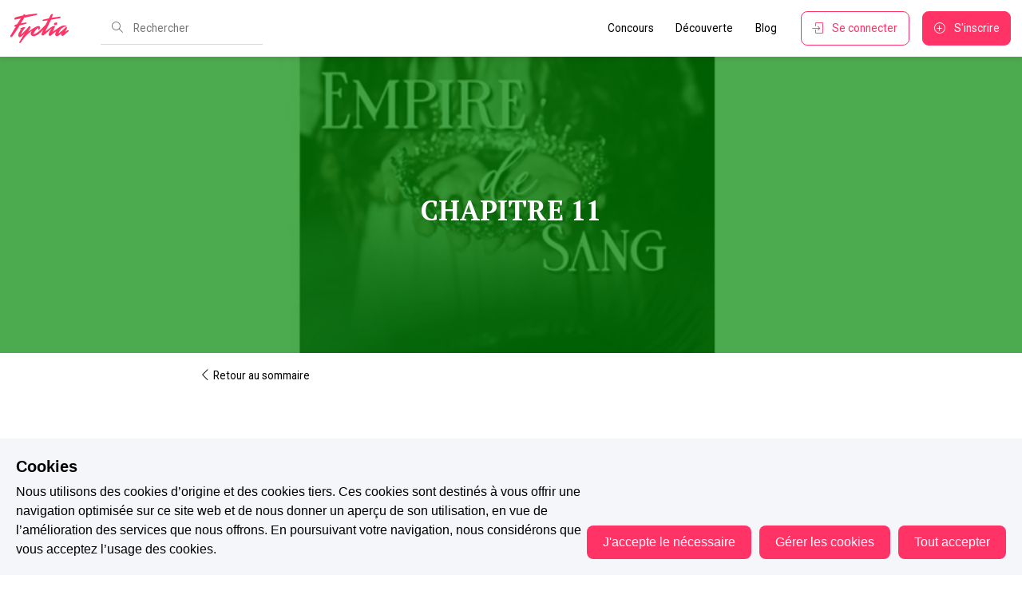

--- FILE ---
content_type: application/javascript; charset=UTF-8
request_url: https://www.fyctia.com/_nuxt/98ab952.min.js
body_size: 9139
content:
/*! For license information please see LICENSES */
(window.webpackJsonp=window.webpackJsonp||[]).push([[0],{626:function(t,e,r){"use strict";Object.defineProperty(e,"__esModule",{value:!0}),e.install=e.quillEditor=e.Quill=void 0;var n=f(r(622)),o=f(r(673));function f(t){return t&&t.__esModule?t:{default:t}}var l=function(t){var e=function(t,e,r){var n=null;return e.arg?n=e.arg:r.data.attrs&&(r.data.attrs.instanceName||r.data.attrs["instance-name"])?n=r.data.attrs.instanceName||r.data.attrs["instance-name"]:t.id&&(n=t.id),n||"quill"};return{inserted:function(r,f,l){var h=l.context,c=f.value||{},d=e(r,f,l),y=h[d],v=function(t,e,data){var r=t.data&&t.data.on||t.componentOptions&&t.componentOptions.listeners;r&&r[e]&&r[e].fns(data)};if(!y){var w=(0,o.default)({},{theme:"snow",boundary:document.body,modules:{toolbar:[["bold","italic","underline","strike"],["blockquote","code-block"],[{header:1},{header:2}],[{list:"ordered"},{list:"bullet"}],[{script:"sub"},{script:"super"}],[{indent:"-1"},{indent:"+1"}],[{direction:"rtl"}],[{size:["small",!1,"large","huge"]}],[{header:[1,2,3,4,5,6,!1]}],[{color:[]},{background:[]}],[{font:[]}],[{align:[]}],["clean"],["link","image","video"]]},placeholder:"Insert text here ...",readOnly:!1},t,c);y=h[d]=new n.default(r,w);var _=l.data.model,m=l.data.attrs?l.data.attrs.value:null,E=l.data.attrs?l.data.attrs.content:null,A=l.data.attrs?l.data.attrs.disabled:null,content=_?_.value:m||E;content&&y.pasteHTML(content),A&&y.enable(!1),y.on("selection-change",(function(t){v(l,t?"focus":"blur",y)})),y.on("text-change",(function(t,e,source){var html=r.children[0].innerHTML,text=y.getText();"<p><br></p>"===html&&(html="",y.root.innerHTML=html),_&&_.callback(html),v(l,"input",html),v(l,"change",{text:text,html:html,quill:y})})),v(l,"ready",y)}},componentUpdated:function(t,r,n){var o=n.context,f=e(t,r,n),l=(r.value,o[f]);if(l){var h=n.data.model,c=n.data.attrs?n.data.attrs.value:null,d=n.data.attrs?n.data.attrs.content:null,y=n.data.attrs?n.data.attrs.disabled:null,v=h?h.value:c||d,w=t.children[0].innerHTML;if(l.enable(!y),v){if(v!=w){var _=l.getSelection();l.root.innerHTML=v,setTimeout((function(){l.setSelection(_)}))}}else l.setText("")}},unbind:function(t,e,r){r.context[e.arg]&&(r.context[e.arg]=null,delete r.context[e.arg])}}},h=l({}),c=function(t){var e=arguments.length>1&&void 0!==arguments[1]?arguments[1]:{};t.directive("quill",l(e))},d={Quill:n.default,quillEditor:h,install:c};e.default=d,e.Quill=n.default,e.quillEditor=h,e.install=c},627:function(t,e,r){var n;t.exports=(n=r(622),function(t){function e(i){if(r[i])return r[i].exports;var n=r[i]={i:i,l:!1,exports:{}};return t[i].call(n.exports,n,n.exports,e),n.l=!0,n.exports}var r={};return e.m=t,e.c=r,e.i=function(t){return t},e.d=function(t,r,i){e.o(t,r)||Object.defineProperty(t,r,{configurable:!1,enumerable:!0,get:i})},e.n=function(t){var r=t&&t.__esModule?function(){return t.default}:function(){return t};return e.d(r,"a",r),r},e.o=function(t,e){return Object.prototype.hasOwnProperty.call(t,e)},e.p="/",e(e.s=2)}([function(t,e){t.exports=n},function(t,e,r){"use strict";Object.defineProperty(e,"__esModule",{value:!0});var i=r(4),n=r.n(i),o=r(6),u=r(5)(n.a,o.a,!1,null,null,null);e.default=u.exports},function(t,e,r){"use strict";function i(t){return t&&t.__esModule?t:{default:t}}Object.defineProperty(e,"__esModule",{value:!0}),e.install=e.quillEditor=e.Quill=void 0;var n=i(r(0)),u=i(r(1)),s=window.Quill||n.default,a=function(t,e){e&&(u.default.props.globalOptions.default=function(){return e}),t.component(u.default.name,u.default)},o={Quill:s,quillEditor:u.default,install:a};e.default=o,e.Quill=s,e.quillEditor=u.default,e.install=a},function(t,e,r){"use strict";Object.defineProperty(e,"__esModule",{value:!0}),e.default={theme:"snow",boundary:document.body,modules:{toolbar:[["bold","italic","underline","strike"],["blockquote","code-block"],[{header:1},{header:2}],[{list:"ordered"},{list:"bullet"}],[{script:"sub"},{script:"super"}],[{indent:"-1"},{indent:"+1"}],[{direction:"rtl"}],[{size:["small",!1,"large","huge"]}],[{header:[1,2,3,4,5,6,!1]}],[{color:[]},{background:[]}],[{font:[]}],[{align:[]}],["clean"],["link","image","video"]]},placeholder:"Insert text here ...",readOnly:!1}},function(t,e,r){"use strict";function i(t){return t&&t.__esModule?t:{default:t}}Object.defineProperty(e,"__esModule",{value:!0});var n=i(r(0)),u=i(r(3)),s=window.Quill||n.default;"function"!=typeof Object.assign&&Object.defineProperty(Object,"assign",{value:function(t,e){if(null==t)throw new TypeError("Cannot convert undefined or null to object");for(var r=Object(t),i=1;i<arguments.length;i++){var n=arguments[i];if(null!=n)for(var o in n)Object.prototype.hasOwnProperty.call(n,o)&&(r[o]=n[o])}return r},writable:!0,configurable:!0}),e.default={name:"quill-editor",data:function(){return{_options:{},_content:"",defaultOptions:u.default}},props:{content:String,value:String,disabled:{type:Boolean,default:!1},options:{type:Object,required:!1,default:function(){return{}}},globalOptions:{type:Object,required:!1,default:function(){return{}}}},mounted:function(){this.initialize()},beforeDestroy:function(){this.quill=null,delete this.quill},methods:{initialize:function(){var t=this;this.$el&&(this._options=Object.assign({},this.defaultOptions,this.globalOptions,this.options),this.quill=new s(this.$refs.editor,this._options),this.quill.enable(!1),(this.value||this.content)&&this.quill.pasteHTML(this.value||this.content),this.disabled||this.quill.enable(!0),this.quill.on("selection-change",(function(e){e?t.$emit("focus",t.quill):t.$emit("blur",t.quill)})),this.quill.on("text-change",(function(e,r,i){var n=t.$refs.editor.children[0].innerHTML,o=t.quill,f=t.quill.getText();"<p><br></p>"===n&&(n=""),t._content=n,t.$emit("input",t._content),t.$emit("change",{html:n,text:f,quill:o})})),this.$emit("ready",this.quill))}},watch:{content:function(t,e){this.quill&&(t&&t!==this._content?(this._content=t,this.quill.pasteHTML(t)):t||this.quill.setText(""))},value:function(t,e){this.quill&&(t&&t!==this._content?(this._content=t,this.quill.pasteHTML(t)):t||this.quill.setText(""))},disabled:function(t,e){this.quill&&this.quill.enable(!t)}}}},function(t,e){t.exports=function(t,e,r,i,n,o){var f,u=t=t||{},s=typeof t.default;"object"!==s&&"function"!==s||(f=t,u=t.default);var l,a="function"==typeof u?u.options:u;if(e&&(a.render=e.render,a.staticRenderFns=e.staticRenderFns,a._compiled=!0),r&&(a.functional=!0),n&&(a._scopeId=n),o?(l=function(t){(t=t||this.$vnode&&this.$vnode.ssrContext||this.parent&&this.parent.$vnode&&this.parent.$vnode.ssrContext)||"undefined"==typeof __VUE_SSR_CONTEXT__||(t=__VUE_SSR_CONTEXT__),i&&i.call(this,t),t&&t._registeredComponents&&t._registeredComponents.add(o)},a._ssrRegister=l):i&&(l=i),l){var h=a.functional,c=h?a.render:a.beforeCreate;h?(a._injectStyles=l,a.render=function(t,e){return l.call(e),c(t,e)}):a.beforeCreate=c?[].concat(c,l):[l]}return{esModule:f,exports:u,options:a}}},function(t,e,r){"use strict";var i=function(){var t=this,e=t.$createElement,r=t._self._c||e;return r("div",{staticClass:"quill-editor"},[t._t("toolbar"),t._v(" "),r("div",{ref:"editor"})],2)},n={render:i,staticRenderFns:[]};e.a=n}]))},628:function(t,e,r){"use strict";r.d(e,"a",(function(){return f}));var n=r(55);function o(object,t){for(;!Object.prototype.hasOwnProperty.call(object,t)&&null!==(object=Object(n.a)(object)););return object}function f(){return f="undefined"!=typeof Reflect&&Reflect.get?Reflect.get:function(t,e,r){var base=o(t,e);if(base){var desc=Object.getOwnPropertyDescriptor(base,e);return desc.get?desc.get.call(arguments.length<3?t:r):desc.value}},f.apply(this,arguments)}},669:function(t,e,r){"use strict";(function(t){var n=r(670),o=r(671),f=r(672);function l(){return c.TYPED_ARRAY_SUPPORT?2147483647:1073741823}function h(t,e){if(l()<e)throw new RangeError("Invalid typed array length");return c.TYPED_ARRAY_SUPPORT?(t=new Uint8Array(e)).__proto__=c.prototype:(null===t&&(t=new c(e)),t.length=e),t}function c(t,e,r){if(!(c.TYPED_ARRAY_SUPPORT||this instanceof c))return new c(t,e,r);if("number"==typeof t){if("string"==typeof e)throw new Error("If encoding is specified then the first argument must be a string");return v(this,t)}return d(this,t,e,r)}function d(t,e,r,n){if("number"==typeof e)throw new TypeError('"value" argument must not be a number');return"undefined"!=typeof ArrayBuffer&&e instanceof ArrayBuffer?function(t,e,r,n){if(e.byteLength,r<0||e.byteLength<r)throw new RangeError("'offset' is out of bounds");if(e.byteLength<r+(n||0))throw new RangeError("'length' is out of bounds");e=void 0===r&&void 0===n?new Uint8Array(e):void 0===n?new Uint8Array(e,r):new Uint8Array(e,r,n);c.TYPED_ARRAY_SUPPORT?(t=e).__proto__=c.prototype:t=w(t,e);return t}(t,e,r,n):"string"==typeof e?function(t,e,r){"string"==typeof r&&""!==r||(r="utf8");if(!c.isEncoding(r))throw new TypeError('"encoding" must be a valid string encoding');var n=0|m(e,r),o=(t=h(t,n)).write(e,r);o!==n&&(t=t.slice(0,o));return t}(t,e,r):function(t,e){if(c.isBuffer(e)){var r=0|_(e.length);return 0===(t=h(t,r)).length||e.copy(t,0,0,r),t}if(e){if("undefined"!=typeof ArrayBuffer&&e.buffer instanceof ArrayBuffer||"length"in e)return"number"!=typeof e.length||(n=e.length)!=n?h(t,0):w(t,e);if("Buffer"===e.type&&f(e.data))return w(t,e.data)}var n;throw new TypeError("First argument must be a string, Buffer, ArrayBuffer, Array, or array-like object.")}(t,e)}function y(t){if("number"!=typeof t)throw new TypeError('"size" argument must be a number');if(t<0)throw new RangeError('"size" argument must not be negative')}function v(t,e){if(y(e),t=h(t,e<0?0:0|_(e)),!c.TYPED_ARRAY_SUPPORT)for(var i=0;i<e;++i)t[i]=0;return t}function w(t,e){var r=e.length<0?0:0|_(e.length);t=h(t,r);for(var i=0;i<r;i+=1)t[i]=255&e[i];return t}function _(t){if(t>=l())throw new RangeError("Attempt to allocate Buffer larger than maximum size: 0x"+l().toString(16)+" bytes");return 0|t}function m(t,e){if(c.isBuffer(t))return t.length;if("undefined"!=typeof ArrayBuffer&&"function"==typeof ArrayBuffer.isView&&(ArrayBuffer.isView(t)||t instanceof ArrayBuffer))return t.byteLength;"string"!=typeof t&&(t=""+t);var r=t.length;if(0===r)return 0;for(var n=!1;;)switch(e){case"ascii":case"latin1":case"binary":return r;case"utf8":case"utf-8":case void 0:return J(t).length;case"ucs2":case"ucs-2":case"utf16le":case"utf-16le":return 2*r;case"hex":return r>>>1;case"base64":return Z(t).length;default:if(n)return J(t).length;e=(""+e).toLowerCase(),n=!0}}function E(t,e,r){var n=!1;if((void 0===e||e<0)&&(e=0),e>this.length)return"";if((void 0===r||r>this.length)&&(r=this.length),r<=0)return"";if((r>>>=0)<=(e>>>=0))return"";for(t||(t="utf8");;)switch(t){case"hex":return L(this,e,r);case"utf8":case"utf-8":return I(this,e,r);case"ascii":return C(this,e,r);case"latin1":case"binary":return j(this,e,r);case"base64":return M(this,e,r);case"ucs2":case"ucs-2":case"utf16le":case"utf-16le":return k(this,e,r);default:if(n)throw new TypeError("Unknown encoding: "+t);t=(t+"").toLowerCase(),n=!0}}function A(b,t,e){var i=b[t];b[t]=b[e],b[e]=i}function R(t,e,r,n,o){if(0===t.length)return-1;if("string"==typeof r?(n=r,r=0):r>2147483647?r=2147483647:r<-2147483648&&(r=-2147483648),r=+r,isNaN(r)&&(r=o?0:t.length-1),r<0&&(r=t.length+r),r>=t.length){if(o)return-1;r=t.length-1}else if(r<0){if(!o)return-1;r=0}if("string"==typeof e&&(e=c.from(e,n)),c.isBuffer(e))return 0===e.length?-1:T(t,e,r,n,o);if("number"==typeof e)return e&=255,c.TYPED_ARRAY_SUPPORT&&"function"==typeof Uint8Array.prototype.indexOf?o?Uint8Array.prototype.indexOf.call(t,e,r):Uint8Array.prototype.lastIndexOf.call(t,e,r):T(t,[e],r,n,o);throw new TypeError("val must be string, number or Buffer")}function T(t,e,r,n,o){var i,f=1,l=t.length,h=e.length;if(void 0!==n&&("ucs2"===(n=String(n).toLowerCase())||"ucs-2"===n||"utf16le"===n||"utf-16le"===n)){if(t.length<2||e.length<2)return-1;f=2,l/=2,h/=2,r/=2}function c(t,i){return 1===f?t[i]:t.readUInt16BE(i*f)}if(o){var d=-1;for(i=r;i<l;i++)if(c(t,i)===c(e,-1===d?0:i-d)){if(-1===d&&(d=i),i-d+1===h)return d*f}else-1!==d&&(i-=i-d),d=-1}else for(r+h>l&&(r=l-h),i=r;i>=0;i--){for(var y=!0,v=0;v<h;v++)if(c(t,i+v)!==c(e,v)){y=!1;break}if(y)return i}return-1}function P(t,e,r,n){r=Number(r)||0;var o=t.length-r;n?(n=Number(n))>o&&(n=o):n=o;var f=e.length;if(f%2!=0)throw new TypeError("Invalid hex string");n>f/2&&(n=f/2);for(var i=0;i<n;++i){var l=parseInt(e.substr(2*i,2),16);if(isNaN(l))return i;t[r+i]=l}return i}function O(t,e,r,n){return G(J(e,t.length-r),t,r,n)}function B(t,e,r,n){return G(function(t){for(var e=[],i=0;i<t.length;++i)e.push(255&t.charCodeAt(i));return e}(e),t,r,n)}function S(t,e,r,n){return B(t,e,r,n)}function U(t,e,r,n){return G(Z(e),t,r,n)}function x(t,e,r,n){return G(function(t,e){for(var r,n,o,f=[],i=0;i<t.length&&!((e-=2)<0);++i)n=(r=t.charCodeAt(i))>>8,o=r%256,f.push(o),f.push(n);return f}(e,t.length-r),t,r,n)}function M(t,e,r){return 0===e&&r===t.length?n.fromByteArray(t):n.fromByteArray(t.slice(e,r))}function I(t,e,r){r=Math.min(t.length,r);for(var n=[],i=e;i<r;){var o,f,l,h,c=t[i],d=null,y=c>239?4:c>223?3:c>191?2:1;if(i+y<=r)switch(y){case 1:c<128&&(d=c);break;case 2:128==(192&(o=t[i+1]))&&(h=(31&c)<<6|63&o)>127&&(d=h);break;case 3:o=t[i+1],f=t[i+2],128==(192&o)&&128==(192&f)&&(h=(15&c)<<12|(63&o)<<6|63&f)>2047&&(h<55296||h>57343)&&(d=h);break;case 4:o=t[i+1],f=t[i+2],l=t[i+3],128==(192&o)&&128==(192&f)&&128==(192&l)&&(h=(15&c)<<18|(63&o)<<12|(63&f)<<6|63&l)>65535&&h<1114112&&(d=h)}null===d?(d=65533,y=1):d>65535&&(d-=65536,n.push(d>>>10&1023|55296),d=56320|1023&d),n.push(d),i+=y}return function(t){var e=t.length;if(e<=Y)return String.fromCharCode.apply(String,t);var r="",i=0;for(;i<e;)r+=String.fromCharCode.apply(String,t.slice(i,i+=Y));return r}(n)}e.Buffer=c,e.SlowBuffer=function(t){+t!=t&&(t=0);return c.alloc(+t)},e.INSPECT_MAX_BYTES=50,c.TYPED_ARRAY_SUPPORT=void 0!==t.TYPED_ARRAY_SUPPORT?t.TYPED_ARRAY_SUPPORT:function(){try{var t=new Uint8Array(1);return t.__proto__={__proto__:Uint8Array.prototype,foo:function(){return 42}},42===t.foo()&&"function"==typeof t.subarray&&0===t.subarray(1,1).byteLength}catch(t){return!1}}(),e.kMaxLength=l(),c.poolSize=8192,c._augment=function(t){return t.__proto__=c.prototype,t},c.from=function(t,e,r){return d(null,t,e,r)},c.TYPED_ARRAY_SUPPORT&&(c.prototype.__proto__=Uint8Array.prototype,c.__proto__=Uint8Array,"undefined"!=typeof Symbol&&Symbol.species&&c[Symbol.species]===c&&Object.defineProperty(c,Symbol.species,{value:null,configurable:!0})),c.alloc=function(t,e,r){return function(t,e,r,n){return y(e),e<=0?h(t,e):void 0!==r?"string"==typeof n?h(t,e).fill(r,n):h(t,e).fill(r):h(t,e)}(null,t,e,r)},c.allocUnsafe=function(t){return v(null,t)},c.allocUnsafeSlow=function(t){return v(null,t)},c.isBuffer=function(b){return!(null==b||!b._isBuffer)},c.compare=function(a,b){if(!c.isBuffer(a)||!c.isBuffer(b))throw new TypeError("Arguments must be Buffers");if(a===b)return 0;for(var t=a.length,e=b.length,i=0,r=Math.min(t,e);i<r;++i)if(a[i]!==b[i]){t=a[i],e=b[i];break}return t<e?-1:e<t?1:0},c.isEncoding=function(t){switch(String(t).toLowerCase()){case"hex":case"utf8":case"utf-8":case"ascii":case"latin1":case"binary":case"base64":case"ucs2":case"ucs-2":case"utf16le":case"utf-16le":return!0;default:return!1}},c.concat=function(t,e){if(!f(t))throw new TypeError('"list" argument must be an Array of Buffers');if(0===t.length)return c.alloc(0);var i;if(void 0===e)for(e=0,i=0;i<t.length;++i)e+=t[i].length;var r=c.allocUnsafe(e),n=0;for(i=0;i<t.length;++i){var o=t[i];if(!c.isBuffer(o))throw new TypeError('"list" argument must be an Array of Buffers');o.copy(r,n),n+=o.length}return r},c.byteLength=m,c.prototype._isBuffer=!0,c.prototype.swap16=function(){var t=this.length;if(t%2!=0)throw new RangeError("Buffer size must be a multiple of 16-bits");for(var i=0;i<t;i+=2)A(this,i,i+1);return this},c.prototype.swap32=function(){var t=this.length;if(t%4!=0)throw new RangeError("Buffer size must be a multiple of 32-bits");for(var i=0;i<t;i+=4)A(this,i,i+3),A(this,i+1,i+2);return this},c.prototype.swap64=function(){var t=this.length;if(t%8!=0)throw new RangeError("Buffer size must be a multiple of 64-bits");for(var i=0;i<t;i+=8)A(this,i,i+7),A(this,i+1,i+6),A(this,i+2,i+5),A(this,i+3,i+4);return this},c.prototype.toString=function(){var t=0|this.length;return 0===t?"":0===arguments.length?I(this,0,t):E.apply(this,arguments)},c.prototype.equals=function(b){if(!c.isBuffer(b))throw new TypeError("Argument must be a Buffer");return this===b||0===c.compare(this,b)},c.prototype.inspect=function(){var t="",r=e.INSPECT_MAX_BYTES;return this.length>0&&(t=this.toString("hex",0,r).match(/.{2}/g).join(" "),this.length>r&&(t+=" ... ")),"<Buffer "+t+">"},c.prototype.compare=function(t,e,r,n,o){if(!c.isBuffer(t))throw new TypeError("Argument must be a Buffer");if(void 0===e&&(e=0),void 0===r&&(r=t?t.length:0),void 0===n&&(n=0),void 0===o&&(o=this.length),e<0||r>t.length||n<0||o>this.length)throw new RangeError("out of range index");if(n>=o&&e>=r)return 0;if(n>=o)return-1;if(e>=r)return 1;if(this===t)return 0;for(var f=(o>>>=0)-(n>>>=0),l=(r>>>=0)-(e>>>=0),h=Math.min(f,l),d=this.slice(n,o),y=t.slice(e,r),i=0;i<h;++i)if(d[i]!==y[i]){f=d[i],l=y[i];break}return f<l?-1:l<f?1:0},c.prototype.includes=function(t,e,r){return-1!==this.indexOf(t,e,r)},c.prototype.indexOf=function(t,e,r){return R(this,t,e,r,!0)},c.prototype.lastIndexOf=function(t,e,r){return R(this,t,e,r,!1)},c.prototype.write=function(t,e,r,n){if(void 0===e)n="utf8",r=this.length,e=0;else if(void 0===r&&"string"==typeof e)n=e,r=this.length,e=0;else{if(!isFinite(e))throw new Error("Buffer.write(string, encoding, offset[, length]) is no longer supported");e|=0,isFinite(r)?(r|=0,void 0===n&&(n="utf8")):(n=r,r=void 0)}var o=this.length-e;if((void 0===r||r>o)&&(r=o),t.length>0&&(r<0||e<0)||e>this.length)throw new RangeError("Attempt to write outside buffer bounds");n||(n="utf8");for(var f=!1;;)switch(n){case"hex":return P(this,t,e,r);case"utf8":case"utf-8":return O(this,t,e,r);case"ascii":return B(this,t,e,r);case"latin1":case"binary":return S(this,t,e,r);case"base64":return U(this,t,e,r);case"ucs2":case"ucs-2":case"utf16le":case"utf-16le":return x(this,t,e,r);default:if(f)throw new TypeError("Unknown encoding: "+n);n=(""+n).toLowerCase(),f=!0}},c.prototype.toJSON=function(){return{type:"Buffer",data:Array.prototype.slice.call(this._arr||this,0)}};var Y=4096;function C(t,e,r){var n="";r=Math.min(t.length,r);for(var i=e;i<r;++i)n+=String.fromCharCode(127&t[i]);return n}function j(t,e,r){var n="";r=Math.min(t.length,r);for(var i=e;i<r;++i)n+=String.fromCharCode(t[i]);return n}function L(t,e,r){var n=t.length;(!e||e<0)&&(e=0),(!r||r<0||r>n)&&(r=n);for(var o="",i=e;i<r;++i)o+=X(t[i]);return o}function k(t,e,r){for(var n=t.slice(e,r),o="",i=0;i<n.length;i+=2)o+=String.fromCharCode(n[i]+256*n[i+1]);return o}function D(t,e,r){if(t%1!=0||t<0)throw new RangeError("offset is not uint");if(t+e>r)throw new RangeError("Trying to access beyond buffer length")}function N(t,e,r,n,o,f){if(!c.isBuffer(t))throw new TypeError('"buffer" argument must be a Buffer instance');if(e>o||e<f)throw new RangeError('"value" argument is out of bounds');if(r+n>t.length)throw new RangeError("Index out of range")}function $(t,e,r,n){e<0&&(e=65535+e+1);for(var i=0,o=Math.min(t.length-r,2);i<o;++i)t[r+i]=(e&255<<8*(n?i:1-i))>>>8*(n?i:1-i)}function z(t,e,r,n){e<0&&(e=4294967295+e+1);for(var i=0,o=Math.min(t.length-r,4);i<o;++i)t[r+i]=e>>>8*(n?i:3-i)&255}function F(t,e,r,n,o,f){if(r+n>t.length)throw new RangeError("Index out of range");if(r<0)throw new RangeError("Index out of range")}function H(t,e,r,n,f){return f||F(t,0,r,4),o.write(t,e,r,n,23,4),r+4}function Q(t,e,r,n,f){return f||F(t,0,r,8),o.write(t,e,r,n,52,8),r+8}c.prototype.slice=function(t,e){var r,n=this.length;if((t=~~t)<0?(t+=n)<0&&(t=0):t>n&&(t=n),(e=void 0===e?n:~~e)<0?(e+=n)<0&&(e=0):e>n&&(e=n),e<t&&(e=t),c.TYPED_ARRAY_SUPPORT)(r=this.subarray(t,e)).__proto__=c.prototype;else{var o=e-t;r=new c(o,void 0);for(var i=0;i<o;++i)r[i]=this[i+t]}return r},c.prototype.readUIntLE=function(t,e,r){t|=0,e|=0,r||D(t,e,this.length);for(var n=this[t],o=1,i=0;++i<e&&(o*=256);)n+=this[t+i]*o;return n},c.prototype.readUIntBE=function(t,e,r){t|=0,e|=0,r||D(t,e,this.length);for(var n=this[t+--e],o=1;e>0&&(o*=256);)n+=this[t+--e]*o;return n},c.prototype.readUInt8=function(t,e){return e||D(t,1,this.length),this[t]},c.prototype.readUInt16LE=function(t,e){return e||D(t,2,this.length),this[t]|this[t+1]<<8},c.prototype.readUInt16BE=function(t,e){return e||D(t,2,this.length),this[t]<<8|this[t+1]},c.prototype.readUInt32LE=function(t,e){return e||D(t,4,this.length),(this[t]|this[t+1]<<8|this[t+2]<<16)+16777216*this[t+3]},c.prototype.readUInt32BE=function(t,e){return e||D(t,4,this.length),16777216*this[t]+(this[t+1]<<16|this[t+2]<<8|this[t+3])},c.prototype.readIntLE=function(t,e,r){t|=0,e|=0,r||D(t,e,this.length);for(var n=this[t],o=1,i=0;++i<e&&(o*=256);)n+=this[t+i]*o;return n>=(o*=128)&&(n-=Math.pow(2,8*e)),n},c.prototype.readIntBE=function(t,e,r){t|=0,e|=0,r||D(t,e,this.length);for(var i=e,n=1,o=this[t+--i];i>0&&(n*=256);)o+=this[t+--i]*n;return o>=(n*=128)&&(o-=Math.pow(2,8*e)),o},c.prototype.readInt8=function(t,e){return e||D(t,1,this.length),128&this[t]?-1*(255-this[t]+1):this[t]},c.prototype.readInt16LE=function(t,e){e||D(t,2,this.length);var r=this[t]|this[t+1]<<8;return 32768&r?4294901760|r:r},c.prototype.readInt16BE=function(t,e){e||D(t,2,this.length);var r=this[t+1]|this[t]<<8;return 32768&r?4294901760|r:r},c.prototype.readInt32LE=function(t,e){return e||D(t,4,this.length),this[t]|this[t+1]<<8|this[t+2]<<16|this[t+3]<<24},c.prototype.readInt32BE=function(t,e){return e||D(t,4,this.length),this[t]<<24|this[t+1]<<16|this[t+2]<<8|this[t+3]},c.prototype.readFloatLE=function(t,e){return e||D(t,4,this.length),o.read(this,t,!0,23,4)},c.prototype.readFloatBE=function(t,e){return e||D(t,4,this.length),o.read(this,t,!1,23,4)},c.prototype.readDoubleLE=function(t,e){return e||D(t,8,this.length),o.read(this,t,!0,52,8)},c.prototype.readDoubleBE=function(t,e){return e||D(t,8,this.length),o.read(this,t,!1,52,8)},c.prototype.writeUIntLE=function(t,e,r,n){(t=+t,e|=0,r|=0,n)||N(this,t,e,r,Math.pow(2,8*r)-1,0);var o=1,i=0;for(this[e]=255&t;++i<r&&(o*=256);)this[e+i]=t/o&255;return e+r},c.prototype.writeUIntBE=function(t,e,r,n){(t=+t,e|=0,r|=0,n)||N(this,t,e,r,Math.pow(2,8*r)-1,0);var i=r-1,o=1;for(this[e+i]=255&t;--i>=0&&(o*=256);)this[e+i]=t/o&255;return e+r},c.prototype.writeUInt8=function(t,e,r){return t=+t,e|=0,r||N(this,t,e,1,255,0),c.TYPED_ARRAY_SUPPORT||(t=Math.floor(t)),this[e]=255&t,e+1},c.prototype.writeUInt16LE=function(t,e,r){return t=+t,e|=0,r||N(this,t,e,2,65535,0),c.TYPED_ARRAY_SUPPORT?(this[e]=255&t,this[e+1]=t>>>8):$(this,t,e,!0),e+2},c.prototype.writeUInt16BE=function(t,e,r){return t=+t,e|=0,r||N(this,t,e,2,65535,0),c.TYPED_ARRAY_SUPPORT?(this[e]=t>>>8,this[e+1]=255&t):$(this,t,e,!1),e+2},c.prototype.writeUInt32LE=function(t,e,r){return t=+t,e|=0,r||N(this,t,e,4,4294967295,0),c.TYPED_ARRAY_SUPPORT?(this[e+3]=t>>>24,this[e+2]=t>>>16,this[e+1]=t>>>8,this[e]=255&t):z(this,t,e,!0),e+4},c.prototype.writeUInt32BE=function(t,e,r){return t=+t,e|=0,r||N(this,t,e,4,4294967295,0),c.TYPED_ARRAY_SUPPORT?(this[e]=t>>>24,this[e+1]=t>>>16,this[e+2]=t>>>8,this[e+3]=255&t):z(this,t,e,!1),e+4},c.prototype.writeIntLE=function(t,e,r,n){if(t=+t,e|=0,!n){var o=Math.pow(2,8*r-1);N(this,t,e,r,o-1,-o)}var i=0,f=1,sub=0;for(this[e]=255&t;++i<r&&(f*=256);)t<0&&0===sub&&0!==this[e+i-1]&&(sub=1),this[e+i]=(t/f>>0)-sub&255;return e+r},c.prototype.writeIntBE=function(t,e,r,n){if(t=+t,e|=0,!n){var o=Math.pow(2,8*r-1);N(this,t,e,r,o-1,-o)}var i=r-1,f=1,sub=0;for(this[e+i]=255&t;--i>=0&&(f*=256);)t<0&&0===sub&&0!==this[e+i+1]&&(sub=1),this[e+i]=(t/f>>0)-sub&255;return e+r},c.prototype.writeInt8=function(t,e,r){return t=+t,e|=0,r||N(this,t,e,1,127,-128),c.TYPED_ARRAY_SUPPORT||(t=Math.floor(t)),t<0&&(t=255+t+1),this[e]=255&t,e+1},c.prototype.writeInt16LE=function(t,e,r){return t=+t,e|=0,r||N(this,t,e,2,32767,-32768),c.TYPED_ARRAY_SUPPORT?(this[e]=255&t,this[e+1]=t>>>8):$(this,t,e,!0),e+2},c.prototype.writeInt16BE=function(t,e,r){return t=+t,e|=0,r||N(this,t,e,2,32767,-32768),c.TYPED_ARRAY_SUPPORT?(this[e]=t>>>8,this[e+1]=255&t):$(this,t,e,!1),e+2},c.prototype.writeInt32LE=function(t,e,r){return t=+t,e|=0,r||N(this,t,e,4,2147483647,-2147483648),c.TYPED_ARRAY_SUPPORT?(this[e]=255&t,this[e+1]=t>>>8,this[e+2]=t>>>16,this[e+3]=t>>>24):z(this,t,e,!0),e+4},c.prototype.writeInt32BE=function(t,e,r){return t=+t,e|=0,r||N(this,t,e,4,2147483647,-2147483648),t<0&&(t=4294967295+t+1),c.TYPED_ARRAY_SUPPORT?(this[e]=t>>>24,this[e+1]=t>>>16,this[e+2]=t>>>8,this[e+3]=255&t):z(this,t,e,!1),e+4},c.prototype.writeFloatLE=function(t,e,r){return H(this,t,e,!0,r)},c.prototype.writeFloatBE=function(t,e,r){return H(this,t,e,!1,r)},c.prototype.writeDoubleLE=function(t,e,r){return Q(this,t,e,!0,r)},c.prototype.writeDoubleBE=function(t,e,r){return Q(this,t,e,!1,r)},c.prototype.copy=function(t,e,r,n){if(r||(r=0),n||0===n||(n=this.length),e>=t.length&&(e=t.length),e||(e=0),n>0&&n<r&&(n=r),n===r)return 0;if(0===t.length||0===this.length)return 0;if(e<0)throw new RangeError("targetStart out of bounds");if(r<0||r>=this.length)throw new RangeError("sourceStart out of bounds");if(n<0)throw new RangeError("sourceEnd out of bounds");n>this.length&&(n=this.length),t.length-e<n-r&&(n=t.length-e+r);var i,o=n-r;if(this===t&&r<e&&e<n)for(i=o-1;i>=0;--i)t[i+e]=this[i+r];else if(o<1e3||!c.TYPED_ARRAY_SUPPORT)for(i=0;i<o;++i)t[i+e]=this[i+r];else Uint8Array.prototype.set.call(t,this.subarray(r,r+o),e);return o},c.prototype.fill=function(t,e,r,n){if("string"==typeof t){if("string"==typeof e?(n=e,e=0,r=this.length):"string"==typeof r&&(n=r,r=this.length),1===t.length){var code=t.charCodeAt(0);code<256&&(t=code)}if(void 0!==n&&"string"!=typeof n)throw new TypeError("encoding must be a string");if("string"==typeof n&&!c.isEncoding(n))throw new TypeError("Unknown encoding: "+n)}else"number"==typeof t&&(t&=255);if(e<0||this.length<e||this.length<r)throw new RangeError("Out of range index");if(r<=e)return this;var i;if(e>>>=0,r=void 0===r?this.length:r>>>0,t||(t=0),"number"==typeof t)for(i=e;i<r;++i)this[i]=t;else{var o=c.isBuffer(t)?t:J(new c(t,n).toString()),f=o.length;for(i=0;i<r-e;++i)this[i+e]=o[i%f]}return this};var V=/[^+\/0-9A-Za-z-_]/g;function X(t){return t<16?"0"+t.toString(16):t.toString(16)}function J(t,e){var r;e=e||1/0;for(var n=t.length,o=null,f=[],i=0;i<n;++i){if((r=t.charCodeAt(i))>55295&&r<57344){if(!o){if(r>56319){(e-=3)>-1&&f.push(239,191,189);continue}if(i+1===n){(e-=3)>-1&&f.push(239,191,189);continue}o=r;continue}if(r<56320){(e-=3)>-1&&f.push(239,191,189),o=r;continue}r=65536+(o-55296<<10|r-56320)}else o&&(e-=3)>-1&&f.push(239,191,189);if(o=null,r<128){if((e-=1)<0)break;f.push(r)}else if(r<2048){if((e-=2)<0)break;f.push(r>>6|192,63&r|128)}else if(r<65536){if((e-=3)<0)break;f.push(r>>12|224,r>>6&63|128,63&r|128)}else{if(!(r<1114112))throw new Error("Invalid code point");if((e-=4)<0)break;f.push(r>>18|240,r>>12&63|128,r>>6&63|128,63&r|128)}}return f}function Z(t){return n.toByteArray(function(t){if((t=function(t){return t.trim?t.trim():t.replace(/^\s+|\s+$/g,"")}(t).replace(V,"")).length<2)return"";for(;t.length%4!=0;)t+="=";return t}(t))}function G(t,e,r,n){for(var i=0;i<n&&!(i+r>=e.length||i>=t.length);++i)e[i+r]=t[i];return i}}).call(this,r(35))},670:function(t,e,r){"use strict";e.byteLength=function(t){var e=h(t),r=e[0],n=e[1];return 3*(r+n)/4-n},e.toByteArray=function(t){var e,i,r=h(t),n=r[0],l=r[1],c=new f(function(t,e,r){return 3*(e+r)/4-r}(0,n,l)),d=0,y=l>0?n-4:n;for(i=0;i<y;i+=4)e=o[t.charCodeAt(i)]<<18|o[t.charCodeAt(i+1)]<<12|o[t.charCodeAt(i+2)]<<6|o[t.charCodeAt(i+3)],c[d++]=e>>16&255,c[d++]=e>>8&255,c[d++]=255&e;2===l&&(e=o[t.charCodeAt(i)]<<2|o[t.charCodeAt(i+1)]>>4,c[d++]=255&e);1===l&&(e=o[t.charCodeAt(i)]<<10|o[t.charCodeAt(i+1)]<<4|o[t.charCodeAt(i+2)]>>2,c[d++]=e>>8&255,c[d++]=255&e);return c},e.fromByteArray=function(t){for(var e,r=t.length,o=r%3,f=[],l=16383,i=0,h=r-o;i<h;i+=l)f.push(c(t,i,i+l>h?h:i+l));1===o?(e=t[r-1],f.push(n[e>>2]+n[e<<4&63]+"==")):2===o&&(e=(t[r-2]<<8)+t[r-1],f.push(n[e>>10]+n[e>>4&63]+n[e<<2&63]+"="));return f.join("")};for(var n=[],o=[],f="undefined"!=typeof Uint8Array?Uint8Array:Array,code="ABCDEFGHIJKLMNOPQRSTUVWXYZabcdefghijklmnopqrstuvwxyz0123456789+/",i=0,l=code.length;i<l;++i)n[i]=code[i],o[code.charCodeAt(i)]=i;function h(t){var e=t.length;if(e%4>0)throw new Error("Invalid string. Length must be a multiple of 4");var r=t.indexOf("=");return-1===r&&(r=e),[r,r===e?0:4-r%4]}function c(t,e,r){for(var o,f,output=[],i=e;i<r;i+=3)o=(t[i]<<16&16711680)+(t[i+1]<<8&65280)+(255&t[i+2]),output.push(n[(f=o)>>18&63]+n[f>>12&63]+n[f>>6&63]+n[63&f]);return output.join("")}o["-".charCodeAt(0)]=62,o["_".charCodeAt(0)]=63},671:function(t,e){e.read=function(t,e,r,n,o){var f,l,h=8*o-n-1,c=(1<<h)-1,d=c>>1,y=-7,i=r?o-1:0,v=r?-1:1,s=t[e+i];for(i+=v,f=s&(1<<-y)-1,s>>=-y,y+=h;y>0;f=256*f+t[e+i],i+=v,y-=8);for(l=f&(1<<-y)-1,f>>=-y,y+=n;y>0;l=256*l+t[e+i],i+=v,y-=8);if(0===f)f=1-d;else{if(f===c)return l?NaN:1/0*(s?-1:1);l+=Math.pow(2,n),f-=d}return(s?-1:1)*l*Math.pow(2,f-n)},e.write=function(t,e,r,n,o,f){var l,h,c,d=8*f-o-1,y=(1<<d)-1,v=y>>1,rt=23===o?Math.pow(2,-24)-Math.pow(2,-77):0,i=n?0:f-1,w=n?1:-1,s=e<0||0===e&&1/e<0?1:0;for(e=Math.abs(e),isNaN(e)||e===1/0?(h=isNaN(e)?1:0,l=y):(l=Math.floor(Math.log(e)/Math.LN2),e*(c=Math.pow(2,-l))<1&&(l--,c*=2),(e+=l+v>=1?rt/c:rt*Math.pow(2,1-v))*c>=2&&(l++,c/=2),l+v>=y?(h=0,l=y):l+v>=1?(h=(e*c-1)*Math.pow(2,o),l+=v):(h=e*Math.pow(2,v-1)*Math.pow(2,o),l=0));o>=8;t[r+i]=255&h,i+=w,h/=256,o-=8);for(l=l<<o|h,d+=o;d>0;t[r+i]=255&l,i+=w,l/=256,d-=8);t[r+i-w]|=128*s}},672:function(t,e){var r={}.toString;t.exports=Array.isArray||function(t){return"[object Array]"==r.call(t)}},673:function(t,e,r){"use strict";var n=Object.getOwnPropertySymbols,o=Object.prototype.hasOwnProperty,f=Object.prototype.propertyIsEnumerable;function l(t){if(null==t)throw new TypeError("Object.assign cannot be called with null or undefined");return Object(t)}t.exports=function(){try{if(!Object.assign)return!1;var t=new String("abc");if(t[5]="de","5"===Object.getOwnPropertyNames(t)[0])return!1;for(var e={},i=0;i<10;i++)e["_"+String.fromCharCode(i)]=i;if("0123456789"!==Object.getOwnPropertyNames(e).map((function(t){return e[t]})).join(""))return!1;var r={};return"abcdefghijklmnopqrst".split("").forEach((function(t){r[t]=t})),"abcdefghijklmnopqrst"===Object.keys(Object.assign({},r)).join("")}catch(t){return!1}}()?Object.assign:function(t,source){for(var e,r,h=l(t),s=1;s<arguments.length;s++){for(var c in e=Object(arguments[s]))o.call(e,c)&&(h[c]=e[c]);if(n){r=n(e);for(var i=0;i<r.length;i++)f.call(e,r[i])&&(h[r[i]]=e[r[i]])}}return h}}}]);

--- FILE ---
content_type: application/javascript; charset=UTF-8
request_url: https://www.fyctia.com/_nuxt/8e64adb.min.js
body_size: 4903
content:
(window.webpackJsonp=window.webpackJsonp||[]).push([[36],{612:function(e,t,n){var content=n(616);content.__esModule&&(content=content.default),"string"==typeof content&&(content=[[e.i,content,""]]),content.locals&&(e.exports=content.locals);(0,n(70).default)("adab8248",content,!0,{sourceMap:!1})},613:function(e,t,n){"use strict";n(126);var r={name:"StoryStats",props:{views:{type:Number,default:0},likes:{type:Number,default:0},shares:{type:Number,default:0},comments:{type:Number,default:0},stories:{type:Number,default:0}}},o=n(3),component=Object(o.a)(r,(function(){var e=this,t=e.$createElement,n=e._self._c||t;return n("div",{staticClass:"c-stats u-ff-roboto"},[e.views||e.likes||e.shares||e.comments||e.stories?n("div",{staticClass:"c-stats__content"},[e.views?n("p",{staticClass:"c-stats__numbers c-stats__views"},[n("i",{staticClass:"icon-eye"}),e._v(e._s(e._f("format")(e.views))+"\n    ")]):e._e(),e._v(" "),e.likes?n("p",{staticClass:"c-stats__numbers c-stats__likes"},[n("i",{staticClass:"icon-heart"}),e._v(e._s(e._f("format")(e.likes))+"\n    ")]):e._e(),e._v(" "),e.shares?n("p",{staticClass:"c-stats__numbers c-stats__shares"},[n("i",{staticClass:"icon-share"}),e._v(e._s(e._f("format")(e.shares))+"\n    ")]):e._e(),e._v(" "),e.comments?n("p",{staticClass:"c-stats__numbers c-stats__comments"},[n("i",{staticClass:"icon-bubble"}),e._v(e._s(e._f("format")(e.comments))+"\n    ")]):e._e(),e._v(" "),e.stories?n("p",{staticClass:"c-stats__numbers c-stats__stories u-ff-robotomono"},[e._v("\n      "+e._s(e.stories)+" "+e._s(e.$tc("plural.tagStories",e.stories))+"\n    ")]):e._e()]):e._e()])}),[],!1,null,null,null);t.a=component.exports},615:function(e,t,n){"use strict";n(612)},616:function(e,t,n){var r=n(69)((function(i){return i[1]}));r.push([e.i,".deactivate{cursor:default;pointer-events:none}.user-select-none{-webkit-user-select:none;-moz-user-select:none;user-select:none}",""]),r.locals={},e.exports=r},617:function(e,t,n){"use strict";var r=n(271),o=n(157),l=n.n(o),d={name:"StorieCover",components:{uiLazyloadImage:r.a},props:{story:{type:Object,required:!0},small:{type:Boolean,required:!1,default:!1},noBanner:{type:Boolean,required:!1,default:!1}},data:function(){return{bucket:"hbajodegx",imageDim:"w_275,h_402"}},computed:{cantClick:function(){return"draft"===this.story.state&&!this.story.canEdit||(0===this.story.chaptersCount&&!this.story.canEdit||!(!this.story.chapters||!this.story.chapters.every((function(e){return"draft"===e.state}))||this.story.canEdit))},hasActiveContest:function(){return!!this.story.contestParticipation&&this.isActive(this.story.contestParticipation)},hasComingContest:function(){return!!this.story.contestParticipation&&this.isComing(this.story.contestParticipation)},assignedContest:function(){return this.story.contestParticipation?this.story.contestParticipation:""}},mounted:function(){this.imageDim=void 0!==window.orientation||-1!==navigator.userAgent.indexOf("IEMobile")?"w_170,h_250":"w_275,h_402"},methods:{isActive:function(e){var t=e.contest,n=t.startsAt,r=t.endsAt;return l.a.utc().isBetween(l.a.utc(n),l.a.utc(r))},isComing:function(e){var t=e.contest.startsAt;return l.a.utc().isBefore(l.a.utc(t))}}},c=(n(615),n(3)),component=Object(c.a)(d,(function(){var e=this,t=e.$createElement,n=e._self._c||t;return n("div",{staticClass:"c-cover u-c-white user-select-none",class:{"c-cover--small":e.small,deactivate:e.cantClick},style:{"background-color":"#"+(e.story.universe&&e.story.universe.color||"777777")}},[n("nuxt-link",{staticClass:"c-cover__link",attrs:{to:e.localePath({name:"stories-storySlug",params:{storySlug:e.story.slug}})}},[n("div",{staticClass:"c-cover__shadow"}),e._v(" "),n("div",{staticClass:"c-cover__picture"},[e.story.coverClPublicId?n("uiLazyloadImage",{attrs:{url:e.story.coverClPublicId?"https://res.cloudinary.com/"+e.bucket+"/q_auto:good,"+e.imageDim+",c_fill,f_auto/"+e.story.coverClPublicId:"/placeholders/placeholder_story.jpg",title:e.story.title?e.story.title:"Story Fyctia",type:"image"}}):n("uiLazyloadImage",{attrs:{url:e.story.coverUrl?e.story.coverUrl:"/placeholders/placeholder_story.jpg",title:e.story.title?e.story.title:"Story Fyctia",type:"image"}})],1),e._v(" "),n("div",{staticClass:"c-cover__content"},[n("div",{staticClass:"c-cover__header"},[n("p",{staticClass:"u-ff-robotomono u-f-uppercase"},[e._v("\n          "+e._s(e.story.universe&&e.story.universe.name)+"\n        ")])]),e._v(" "),n("div",{staticClass:"c-cover__title"},[n("p",[e._v(e._s(e.story.author.username))]),e._v(" "),n("h2",[e._v(e._s(e.story.title))])]),e._v(" "),n("div",{staticClass:"c-cover__info"},[e.story.finished?n("div",{staticClass:"c-cover__info__contest u-c-bg-fyctia"},[n("p",[e._v(e._s(e.$t("stories.finished")))])]):e.assignedContest&&!e.noBanner?n("div",{staticClass:"c-cover__info__contest u-c-bg-fyctia"},[e.hasComingContest?n("p",[e._v("\n            "+e._s(e.$t("stories.preregisterContest"))+"\n          ")]):e.hasActiveContest?n("p",[e._v("\n            "+e._s(e.$t("stories.contest"))+"\n          ")]):n("p",[e._v("\n            "+e._s(e.$t("stories.pastContest"))+"\n          ")]),e._v(" "),n("p",[n("em",[e._v("“"+e._s(e.assignedContest.contest.name)+"”")])])]):e._e(),e._v(" "),!e.noBanner&&e.story.canEdit?n("div",{staticClass:"c-cover__info__stats u-c-bg-fyctia"},[e.story.chaptersCount>0||e.story.lockedChaptersCount>0||e.story.draftChaptersCount>0?n("div",{staticClass:"c-cover__statsCount"},[n("p",[e._v("\n              "+e._s(e.story.chaptersCount)),n("br"),n("span",{staticClass:"u-ff-roboto"},[e._v(e._s(e.$tc("plural.published",e.story.chaptersCount)))])]),e._v(" "),n("p",[e._v("\n              "+e._s(e.story.lockedChaptersCount)),n("br"),n("span",{staticClass:"u-ff-roboto"},[e._v(e._s(e.$tc("plural.locked",e.story.lockedChaptersCount)))])]),e._v(" "),n("p",[e._v("\n              "+e._s(e.story.draftChaptersCount)),n("br"),n("span",{staticClass:"u-ff-roboto"},[e._v(e._s(e.$tc("plural.draft",e.story.draftChaptersCount)))])])]):e._e()]):e._e(),e._v(" "),e._t("default")],2)])])],1)}),[],!1,null,null,null);t.a=component.exports},623:function(e,t,n){"use strict";var r=n(5),o=(n(17),n(126),n(85),{name:"UiSlider",props:{items:{type:Array,required:!0},keyPrefix:{type:String,required:!1,default:""},rounded:{type:Boolean,required:!1,default:!1},story:{type:Boolean,required:!1,default:!1},article:{type:Boolean,required:!1,default:!1},isContain:{type:Boolean,required:!1,default:!1},perPage:{type:Number,required:!1,default:4}},data:function(){return{visible:!1,flkt:{instance:null,dragging:!1,options:{cellAlign:this.story||this.article?"left":"center",contain:!(!this.story&&!this.article),prevNextButtons:this.items.length>this.perPage,pageDots:!1,setGallerySize:!0,adaptiveHeight:!1}}}},mounted:function(){var e=this;this.$nextTick(Object(r.a)(regeneratorRuntime.mark((function t(){var r,o,l;return regeneratorRuntime.wrap((function(t){for(;;)switch(t.prev=t.next){case 0:return r=navigator.userAgent.match(/(iPad)|(iPhone)|(iPod)|(android)|(webOS)/i),t.next=3,n.e(84).then(n.t.bind(null,784,7));case 3:o=t.sent,l=o.default,e.article&&e.items.length<5||e.flkt.options.prevNextButtons,e.flkt.instance=new l(e.$el,e.flkt.options),e.flkt.instance.resize(),r||(e.flkt.instance.on("dragStart",(function(){e.flkt.dragging=!0})),e.flkt.instance.on("dragEnd",(function(){e.flkt.dragging=!1}))),e.flkt.instance.resize(),e.visible=!0;case 11:case"end":return t.stop()}}),t)}))))}}),l=n(3),component=Object(l.a)(o,(function(){var e=this,t=e.$createElement,n=e._self._c||t;return n("div",{ref:"slider",staticClass:"c-slider",class:{"c-slider--story":e.story,"c-slider--article":e.article,"c-slider--visible":e.visible},style:"pointer-events:"+(e.flkt.dragging?"none":"all")},e._l(e.items,(function(t,r){return n("div",{key:""+e.keyPrefix+(t.id||r),ref:"sliderItem",refInFor:!0,staticClass:"c-slider__item"},[n("div",{staticClass:"c-slider__item__inner",class:{"c-slider__item__inner--rounded":e.rounded}},[e._t("item-"+(t.id||r))],2)])})),0)}),[],!1,null,null,null);t.a=component.exports},678:function(e,t){var n={kind:"Document",definitions:[{kind:"OperationDefinition",operation:"query",name:{kind:"Name",value:"storySelections"},variableDefinitions:[{kind:"VariableDefinition",variable:{kind:"Variable",name:{kind:"Name",value:"trend"}},type:{kind:"NamedType",name:{kind:"Name",value:"Boolean"}},directives:[]},{kind:"VariableDefinition",variable:{kind:"Variable",name:{kind:"Name",value:"page"}},type:{kind:"NamedType",name:{kind:"Name",value:"Int"}},directives:[]},{kind:"VariableDefinition",variable:{kind:"Variable",name:{kind:"Name",value:"pageSize"}},type:{kind:"NamedType",name:{kind:"Name",value:"Int"}},directives:[]}],directives:[],selectionSet:{kind:"SelectionSet",selections:[{kind:"Field",name:{kind:"Name",value:"storySelections"},arguments:[{kind:"Argument",name:{kind:"Name",value:"trend"},value:{kind:"Variable",name:{kind:"Name",value:"trend"}}}],directives:[],selectionSet:{kind:"SelectionSet",selections:[{kind:"Field",name:{kind:"Name",value:"description"},arguments:[],directives:[]},{kind:"Field",name:{kind:"Name",value:"id"},arguments:[],directives:[]},{kind:"Field",name:{kind:"Name",value:"name"},arguments:[],directives:[]},{kind:"Field",name:{kind:"Name",value:"stories"},arguments:[{kind:"Argument",name:{kind:"Name",value:"page"},value:{kind:"Variable",name:{kind:"Name",value:"page"}}},{kind:"Argument",name:{kind:"Name",value:"pageSize"},value:{kind:"Variable",name:{kind:"Name",value:"pageSize"}}}],directives:[],selectionSet:{kind:"SelectionSet",selections:[{kind:"Field",name:{kind:"Name",value:"entries"},arguments:[],directives:[],selectionSet:{kind:"SelectionSet",selections:[{kind:"Field",name:{kind:"Name",value:"id"},arguments:[],directives:[]},{kind:"Field",name:{kind:"Name",value:"title"},arguments:[],directives:[]},{kind:"Field",name:{kind:"Name",value:"likesCount"},arguments:[],directives:[]},{kind:"Field",name:{kind:"Name",value:"viewsCount"},arguments:[],directives:[]},{kind:"Field",name:{kind:"Name",value:"chaptersCount"},arguments:[],directives:[]},{kind:"Field",name:{kind:"Name",value:"state"},arguments:[],directives:[]},{kind:"Field",name:{kind:"Name",value:"slug"},arguments:[],directives:[]},{kind:"Field",name:{kind:"Name",value:"coverUrl"},arguments:[],directives:[]},{kind:"Field",name:{kind:"Name",value:"finished"},arguments:[],directives:[]},{kind:"Field",name:{kind:"Name",value:"coverClPublicId"},arguments:[],directives:[]},{kind:"Field",name:{kind:"Name",value:"author"},arguments:[],directives:[],selectionSet:{kind:"SelectionSet",selections:[{kind:"Field",name:{kind:"Name",value:"id"},arguments:[],directives:[]},{kind:"Field",name:{kind:"Name",value:"username"},arguments:[],directives:[]}]}},{kind:"Field",name:{kind:"Name",value:"universe"},arguments:[],directives:[],selectionSet:{kind:"SelectionSet",selections:[{kind:"Field",name:{kind:"Name",value:"id"},arguments:[],directives:[]},{kind:"Field",name:{kind:"Name",value:"name"},arguments:[],directives:[]},{kind:"Field",name:{kind:"Name",value:"color"},arguments:[],directives:[]}]}}]}}]}}]}}]}}],loc:{start:0,end:522}};n.loc.source={body:"query storySelections($trend: Boolean, $page: Int, $pageSize: Int) {\n  storySelections(trend: $trend) {\n    description\n    id\n    name\n    stories(page: $page, pageSize: $pageSize) {\n      entries {\n        id\n        title\n        likesCount\n        viewsCount\n        chaptersCount\n        state\n        slug\n        coverUrl\n        finished\n        coverClPublicId\n        author {\n          id\n          username\n        }\n        universe {\n          id\n          name\n          color\n        }\n      }\n    }\n  }\n}\n",name:"GraphQL request",locationOffset:{line:1,column:1}};function r(e,t){if("FragmentSpread"===e.kind)t.add(e.name.value);else if("VariableDefinition"===e.kind){var n=e.type;"NamedType"===n.kind&&t.add(n.name.value)}e.selectionSet&&e.selectionSet.selections.forEach((function(e){r(e,t)})),e.variableDefinitions&&e.variableDefinitions.forEach((function(e){r(e,t)})),e.definitions&&e.definitions.forEach((function(e){r(e,t)}))}var o={};function l(e,t){for(var i=0;i<e.definitions.length;i++){var element=e.definitions[i];if(element.name&&element.name.value==t)return element}}n.definitions.forEach((function(e){if(e.name){var t=new Set;r(e,t),o[e.name.value]=t}})),e.exports=n,e.exports.storySelections=function(e,t){var n={kind:e.kind,definitions:[l(e,t)]};e.hasOwnProperty("loc")&&(n.loc=e.loc);var r=o[t]||new Set,d=new Set,c=new Set;for(r.forEach((function(e){c.add(e)}));c.size>0;){var m=c;c=new Set,m.forEach((function(e){d.has(e)||(d.add(e),(o[e]||new Set).forEach((function(e){c.add(e)})))}))}return d.forEach((function(t){var r=l(e,t);r&&n.definitions.push(r)})),n}(n,"storySelections")},679:function(e,t){var n={kind:"Document",definitions:[{kind:"OperationDefinition",operation:"query",variableDefinitions:[],directives:[],selectionSet:{kind:"SelectionSet",selections:[{kind:"Field",name:{kind:"Name",value:"activeInCommunityPreview"},arguments:[],directives:[],selectionSet:{kind:"SelectionSet",selections:[{kind:"Field",name:{kind:"Name",value:"id"},arguments:[],directives:[]},{kind:"Field",name:{kind:"Name",value:"title"},arguments:[],directives:[]},{kind:"Field",name:{kind:"Name",value:"likesCount"},arguments:[],directives:[]},{kind:"Field",name:{kind:"Name",value:"viewsCount"},arguments:[],directives:[]},{kind:"Field",name:{kind:"Name",value:"chaptersCount"},arguments:[],directives:[]},{kind:"Field",name:{kind:"Name",value:"coverUrl"},arguments:[],directives:[]},{kind:"Field",name:{kind:"Name",value:"coverClPublicId"},arguments:[],directives:[]},{kind:"Field",name:{kind:"Name",value:"state"},arguments:[],directives:[]},{kind:"Field",name:{kind:"Name",value:"slug"},arguments:[],directives:[]},{kind:"Field",name:{kind:"Name",value:"finished"},arguments:[],directives:[]},{kind:"Field",name:{kind:"Name",value:"author"},arguments:[],directives:[],selectionSet:{kind:"SelectionSet",selections:[{kind:"Field",name:{kind:"Name",value:"id"},arguments:[],directives:[]},{kind:"Field",name:{kind:"Name",value:"username"},arguments:[],directives:[]}]}},{kind:"Field",name:{kind:"Name",value:"universe"},arguments:[],directives:[],selectionSet:{kind:"SelectionSet",selections:[{kind:"Field",name:{kind:"Name",value:"id"},arguments:[],directives:[]},{kind:"Field",name:{kind:"Name",value:"name"},arguments:[],directives:[]},{kind:"Field",name:{kind:"Name",value:"color"},arguments:[],directives:[]}]}}]}}]}}],loc:{start:0,end:269}};n.loc.source={body:"query {\n  activeInCommunityPreview {\n    id\n    title\n    likesCount\n    viewsCount\n    chaptersCount\n    coverUrl\n    coverClPublicId\n    state\n    slug\n    finished\n    author {\n      id\n      username\n    }\n    universe {\n      id\n      name\n      color\n    }\n  }\n}\n",name:"GraphQL request",locationOffset:{line:1,column:1}};function r(e,t){if("FragmentSpread"===e.kind)t.add(e.name.value);else if("VariableDefinition"===e.kind){var n=e.type;"NamedType"===n.kind&&t.add(n.name.value)}e.selectionSet&&e.selectionSet.selections.forEach((function(e){r(e,t)})),e.variableDefinitions&&e.variableDefinitions.forEach((function(e){r(e,t)})),e.definitions&&e.definitions.forEach((function(e){r(e,t)}))}var o={};n.definitions.forEach((function(e){if(e.name){var t=new Set;r(e,t),o[e.name.value]=t}})),e.exports=n},680:function(e,t){var n={kind:"Document",definitions:[{kind:"OperationDefinition",operation:"query",variableDefinitions:[],directives:[],selectionSet:{kind:"SelectionSet",selections:[{kind:"Field",name:{kind:"Name",value:"lastChaptersPostedPreview"},arguments:[],directives:[],selectionSet:{kind:"SelectionSet",selections:[{kind:"Field",name:{kind:"Name",value:"id"},arguments:[],directives:[]},{kind:"Field",name:{kind:"Name",value:"title"},arguments:[],directives:[]},{kind:"Field",name:{kind:"Name",value:"likesCount"},arguments:[],directives:[]},{kind:"Field",name:{kind:"Name",value:"viewsCount"},arguments:[],directives:[]},{kind:"Field",name:{kind:"Name",value:"chaptersCount"},arguments:[],directives:[]},{kind:"Field",name:{kind:"Name",value:"coverUrl"},arguments:[],directives:[]},{kind:"Field",name:{kind:"Name",value:"coverClPublicId"},arguments:[],directives:[]},{kind:"Field",name:{kind:"Name",value:"finished"},arguments:[],directives:[]},{kind:"Field",name:{kind:"Name",value:"state"},arguments:[],directives:[]},{kind:"Field",name:{kind:"Name",value:"slug"},arguments:[],directives:[]},{kind:"Field",name:{kind:"Name",value:"author"},arguments:[],directives:[],selectionSet:{kind:"SelectionSet",selections:[{kind:"Field",name:{kind:"Name",value:"id"},arguments:[],directives:[]},{kind:"Field",name:{kind:"Name",value:"username"},arguments:[],directives:[]}]}},{kind:"Field",name:{kind:"Name",value:"universe"},arguments:[],directives:[],selectionSet:{kind:"SelectionSet",selections:[{kind:"Field",name:{kind:"Name",value:"id"},arguments:[],directives:[]},{kind:"Field",name:{kind:"Name",value:"name"},arguments:[],directives:[]},{kind:"Field",name:{kind:"Name",value:"color"},arguments:[],directives:[]}]}}]}}]}}],loc:{start:0,end:270}};n.loc.source={body:"query {\n  lastChaptersPostedPreview {\n    id\n    title\n    likesCount\n    viewsCount\n    chaptersCount\n    coverUrl\n    coverClPublicId\n    finished\n    state\n    slug\n    author {\n      id\n      username\n    }\n    universe {\n      id\n      name\n      color\n    }\n  }\n}\n",name:"GraphQL request",locationOffset:{line:1,column:1}};function r(e,t){if("FragmentSpread"===e.kind)t.add(e.name.value);else if("VariableDefinition"===e.kind){var n=e.type;"NamedType"===n.kind&&t.add(n.name.value)}e.selectionSet&&e.selectionSet.selections.forEach((function(e){r(e,t)})),e.variableDefinitions&&e.variableDefinitions.forEach((function(e){r(e,t)})),e.definitions&&e.definitions.forEach((function(e){r(e,t)}))}var o={};n.definitions.forEach((function(e){if(e.name){var t=new Set;r(e,t),o[e.name.value]=t}})),e.exports=n},681:function(e,t){var n={kind:"Document",definitions:[{kind:"OperationDefinition",operation:"query",variableDefinitions:[],directives:[],selectionSet:{kind:"SelectionSet",selections:[{kind:"Field",name:{kind:"Name",value:"theyInteractedWithYouPreview"},arguments:[],directives:[],selectionSet:{kind:"SelectionSet",selections:[{kind:"Field",name:{kind:"Name",value:"id"},arguments:[],directives:[]},{kind:"Field",name:{kind:"Name",value:"title"},arguments:[],directives:[]},{kind:"Field",name:{kind:"Name",value:"likesCount"},arguments:[],directives:[]},{kind:"Field",name:{kind:"Name",value:"viewsCount"},arguments:[],directives:[]},{kind:"Field",name:{kind:"Name",value:"chaptersCount"},arguments:[],directives:[]},{kind:"Field",name:{kind:"Name",value:"coverUrl"},arguments:[],directives:[]},{kind:"Field",name:{kind:"Name",value:"coverClPublicId"},arguments:[],directives:[]},{kind:"Field",name:{kind:"Name",value:"state"},arguments:[],directives:[]},{kind:"Field",name:{kind:"Name",value:"finished"},arguments:[],directives:[]},{kind:"Field",name:{kind:"Name",value:"slug"},arguments:[],directives:[]},{kind:"Field",name:{kind:"Name",value:"author"},arguments:[],directives:[],selectionSet:{kind:"SelectionSet",selections:[{kind:"Field",name:{kind:"Name",value:"id"},arguments:[],directives:[]},{kind:"Field",name:{kind:"Name",value:"username"},arguments:[],directives:[]}]}},{kind:"Field",name:{kind:"Name",value:"universe"},arguments:[],directives:[],selectionSet:{kind:"SelectionSet",selections:[{kind:"Field",name:{kind:"Name",value:"id"},arguments:[],directives:[]},{kind:"Field",name:{kind:"Name",value:"name"},arguments:[],directives:[]},{kind:"Field",name:{kind:"Name",value:"color"},arguments:[],directives:[]}]}}]}}]}}],loc:{start:0,end:273}};n.loc.source={body:"query {\n  theyInteractedWithYouPreview {\n    id\n    title\n    likesCount\n    viewsCount\n    chaptersCount\n    coverUrl\n    coverClPublicId\n    state\n    finished\n    slug\n    author {\n      id\n      username\n    }\n    universe {\n      id\n      name\n      color\n    }\n  }\n}\n",name:"GraphQL request",locationOffset:{line:1,column:1}};function r(e,t){if("FragmentSpread"===e.kind)t.add(e.name.value);else if("VariableDefinition"===e.kind){var n=e.type;"NamedType"===n.kind&&t.add(n.name.value)}e.selectionSet&&e.selectionSet.selections.forEach((function(e){r(e,t)})),e.variableDefinitions&&e.variableDefinitions.forEach((function(e){r(e,t)})),e.definitions&&e.definitions.forEach((function(e){r(e,t)}))}var o={};n.definitions.forEach((function(e){if(e.name){var t=new Set;r(e,t),o[e.name.value]=t}})),e.exports=n},682:function(e,t){var n={kind:"Document",definitions:[{kind:"OperationDefinition",operation:"query",variableDefinitions:[],directives:[],selectionSet:{kind:"SelectionSet",selections:[{kind:"Field",name:{kind:"Name",value:"latestFinishedStoriesPreview"},arguments:[],directives:[],selectionSet:{kind:"SelectionSet",selections:[{kind:"Field",name:{kind:"Name",value:"id"},arguments:[],directives:[]},{kind:"Field",name:{kind:"Name",value:"title"},arguments:[],directives:[]},{kind:"Field",name:{kind:"Name",value:"likesCount"},arguments:[],directives:[]},{kind:"Field",name:{kind:"Name",value:"viewsCount"},arguments:[],directives:[]},{kind:"Field",name:{kind:"Name",value:"chaptersCount"},arguments:[],directives:[]},{kind:"Field",name:{kind:"Name",value:"coverUrl"},arguments:[],directives:[]},{kind:"Field",name:{kind:"Name",value:"coverClPublicId"},arguments:[],directives:[]},{kind:"Field",name:{kind:"Name",value:"state"},arguments:[],directives:[]},{kind:"Field",name:{kind:"Name",value:"slug"},arguments:[],directives:[]},{kind:"Field",name:{kind:"Name",value:"finished"},arguments:[],directives:[]},{kind:"Field",name:{kind:"Name",value:"author"},arguments:[],directives:[],selectionSet:{kind:"SelectionSet",selections:[{kind:"Field",name:{kind:"Name",value:"id"},arguments:[],directives:[]},{kind:"Field",name:{kind:"Name",value:"username"},arguments:[],directives:[]}]}},{kind:"Field",name:{kind:"Name",value:"universe"},arguments:[],directives:[],selectionSet:{kind:"SelectionSet",selections:[{kind:"Field",name:{kind:"Name",value:"id"},arguments:[],directives:[]},{kind:"Field",name:{kind:"Name",value:"name"},arguments:[],directives:[]},{kind:"Field",name:{kind:"Name",value:"color"},arguments:[],directives:[]}]}}]}}]}}],loc:{start:0,end:273}};n.loc.source={body:"query {\n  latestFinishedStoriesPreview {\n    id\n    title\n    likesCount\n    viewsCount\n    chaptersCount\n    coverUrl\n    coverClPublicId\n    state\n    slug\n    finished\n    author {\n      id\n      username\n    }\n    universe {\n      id\n      name\n      color\n    }\n  }\n}\n",name:"GraphQL request",locationOffset:{line:1,column:1}};function r(e,t){if("FragmentSpread"===e.kind)t.add(e.name.value);else if("VariableDefinition"===e.kind){var n=e.type;"NamedType"===n.kind&&t.add(n.name.value)}e.selectionSet&&e.selectionSet.selections.forEach((function(e){r(e,t)})),e.variableDefinitions&&e.variableDefinitions.forEach((function(e){r(e,t)})),e.definitions&&e.definitions.forEach((function(e){r(e,t)}))}var o={};n.definitions.forEach((function(e){if(e.name){var t=new Set;r(e,t),o[e.name.value]=t}})),e.exports=n},683:function(e,t){var n={kind:"Document",definitions:[{kind:"OperationDefinition",operation:"query",variableDefinitions:[],directives:[],selectionSet:{kind:"SelectionSet",selections:[{kind:"Field",name:{kind:"Name",value:"recentTrendsPreview"},arguments:[],directives:[],selectionSet:{kind:"SelectionSet",selections:[{kind:"Field",name:{kind:"Name",value:"id"},arguments:[],directives:[]},{kind:"Field",name:{kind:"Name",value:"title"},arguments:[],directives:[]},{kind:"Field",name:{kind:"Name",value:"likesCount"},arguments:[],directives:[]},{kind:"Field",name:{kind:"Name",value:"viewsCount"},arguments:[],directives:[]},{kind:"Field",name:{kind:"Name",value:"chaptersCount"},arguments:[],directives:[]},{kind:"Field",name:{kind:"Name",value:"coverUrl"},arguments:[],directives:[]},{kind:"Field",name:{kind:"Name",value:"coverClPublicId"},arguments:[],directives:[]},{kind:"Field",name:{kind:"Name",value:"state"},arguments:[],directives:[]},{kind:"Field",name:{kind:"Name",value:"slug"},arguments:[],directives:[]},{kind:"Field",name:{kind:"Name",value:"finished"},arguments:[],directives:[]},{kind:"Field",name:{kind:"Name",value:"author"},arguments:[],directives:[],selectionSet:{kind:"SelectionSet",selections:[{kind:"Field",name:{kind:"Name",value:"id"},arguments:[],directives:[]},{kind:"Field",name:{kind:"Name",value:"username"},arguments:[],directives:[]}]}},{kind:"Field",name:{kind:"Name",value:"universe"},arguments:[],directives:[],selectionSet:{kind:"SelectionSet",selections:[{kind:"Field",name:{kind:"Name",value:"id"},arguments:[],directives:[]},{kind:"Field",name:{kind:"Name",value:"name"},arguments:[],directives:[]},{kind:"Field",name:{kind:"Name",value:"color"},arguments:[],directives:[]}]}}]}}]}}],loc:{start:0,end:264}};n.loc.source={body:"query {\n  recentTrendsPreview {\n    id\n    title\n    likesCount\n    viewsCount\n    chaptersCount\n    coverUrl\n    coverClPublicId\n    state\n    slug\n    finished\n    author {\n      id\n      username\n    }\n    universe {\n      id\n      name\n      color\n    }\n  }\n}\n",name:"GraphQL request",locationOffset:{line:1,column:1}};function r(e,t){if("FragmentSpread"===e.kind)t.add(e.name.value);else if("VariableDefinition"===e.kind){var n=e.type;"NamedType"===n.kind&&t.add(n.name.value)}e.selectionSet&&e.selectionSet.selections.forEach((function(e){r(e,t)})),e.variableDefinitions&&e.variableDefinitions.forEach((function(e){r(e,t)})),e.definitions&&e.definitions.forEach((function(e){r(e,t)}))}var o={};n.definitions.forEach((function(e){if(e.name){var t=new Set;r(e,t),o[e.name.value]=t}})),e.exports=n},684:function(e,t){var n={kind:"Document",definitions:[{kind:"OperationDefinition",operation:"query",variableDefinitions:[],directives:[],selectionSet:{kind:"SelectionSet",selections:[{kind:"Field",name:{kind:"Name",value:"theyContinueTheirStoryPreview"},arguments:[],directives:[],selectionSet:{kind:"SelectionSet",selections:[{kind:"Field",name:{kind:"Name",value:"id"},arguments:[],directives:[]},{kind:"Field",name:{kind:"Name",value:"title"},arguments:[],directives:[]},{kind:"Field",name:{kind:"Name",value:"likesCount"},arguments:[],directives:[]},{kind:"Field",name:{kind:"Name",value:"viewsCount"},arguments:[],directives:[]},{kind:"Field",name:{kind:"Name",value:"chaptersCount"},arguments:[],directives:[]},{kind:"Field",name:{kind:"Name",value:"coverUrl"},arguments:[],directives:[]},{kind:"Field",name:{kind:"Name",value:"coverClPublicId"},arguments:[],directives:[]},{kind:"Field",name:{kind:"Name",value:"state"},arguments:[],directives:[]},{kind:"Field",name:{kind:"Name",value:"slug"},arguments:[],directives:[]},{kind:"Field",name:{kind:"Name",value:"finished"},arguments:[],directives:[]},{kind:"Field",name:{kind:"Name",value:"author"},arguments:[],directives:[],selectionSet:{kind:"SelectionSet",selections:[{kind:"Field",name:{kind:"Name",value:"id"},arguments:[],directives:[]},{kind:"Field",name:{kind:"Name",value:"username"},arguments:[],directives:[]}]}},{kind:"Field",name:{kind:"Name",value:"universe"},arguments:[],directives:[],selectionSet:{kind:"SelectionSet",selections:[{kind:"Field",name:{kind:"Name",value:"id"},arguments:[],directives:[]},{kind:"Field",name:{kind:"Name",value:"name"},arguments:[],directives:[]},{kind:"Field",name:{kind:"Name",value:"color"},arguments:[],directives:[]}]}}]}}]}}],loc:{start:0,end:274}};n.loc.source={body:"query {\n  theyContinueTheirStoryPreview {\n    id\n    title\n    likesCount\n    viewsCount\n    chaptersCount\n    coverUrl\n    coverClPublicId\n    state\n    slug\n    finished\n    author {\n      id\n      username\n    }\n    universe {\n      id\n      name\n      color\n    }\n  }\n}\n",name:"GraphQL request",locationOffset:{line:1,column:1}};function r(e,t){if("FragmentSpread"===e.kind)t.add(e.name.value);else if("VariableDefinition"===e.kind){var n=e.type;"NamedType"===n.kind&&t.add(n.name.value)}e.selectionSet&&e.selectionSet.selections.forEach((function(e){r(e,t)})),e.variableDefinitions&&e.variableDefinitions.forEach((function(e){r(e,t)})),e.definitions&&e.definitions.forEach((function(e){r(e,t)}))}var o={};n.definitions.forEach((function(e){if(e.name){var t=new Set;r(e,t),o[e.name.value]=t}})),e.exports=n},685:function(e,t){var n={kind:"Document",definitions:[{kind:"OperationDefinition",operation:"query",variableDefinitions:[],directives:[],selectionSet:{kind:"SelectionSet",selections:[{kind:"Field",name:{kind:"Name",value:"welcomeToFyctiaPreview"},arguments:[],directives:[],selectionSet:{kind:"SelectionSet",selections:[{kind:"Field",name:{kind:"Name",value:"id"},arguments:[],directives:[]},{kind:"Field",name:{kind:"Name",value:"title"},arguments:[],directives:[]},{kind:"Field",name:{kind:"Name",value:"likesCount"},arguments:[],directives:[]},{kind:"Field",name:{kind:"Name",value:"viewsCount"},arguments:[],directives:[]},{kind:"Field",name:{kind:"Name",value:"chaptersCount"},arguments:[],directives:[]},{kind:"Field",name:{kind:"Name",value:"coverUrl"},arguments:[],directives:[]},{kind:"Field",name:{kind:"Name",value:"coverClPublicId"},arguments:[],directives:[]},{kind:"Field",name:{kind:"Name",value:"state"},arguments:[],directives:[]},{kind:"Field",name:{kind:"Name",value:"slug"},arguments:[],directives:[]},{kind:"Field",name:{kind:"Name",value:"finished"},arguments:[],directives:[]},{kind:"Field",name:{kind:"Name",value:"author"},arguments:[],directives:[],selectionSet:{kind:"SelectionSet",selections:[{kind:"Field",name:{kind:"Name",value:"id"},arguments:[],directives:[]},{kind:"Field",name:{kind:"Name",value:"username"},arguments:[],directives:[]}]}},{kind:"Field",name:{kind:"Name",value:"universe"},arguments:[],directives:[],selectionSet:{kind:"SelectionSet",selections:[{kind:"Field",name:{kind:"Name",value:"id"},arguments:[],directives:[]},{kind:"Field",name:{kind:"Name",value:"name"},arguments:[],directives:[]},{kind:"Field",name:{kind:"Name",value:"color"},arguments:[],directives:[]}]}}]}}]}}],loc:{start:0,end:267}};n.loc.source={body:"query {\n  welcomeToFyctiaPreview {\n    id\n    title\n    likesCount\n    viewsCount\n    chaptersCount\n    coverUrl\n    coverClPublicId\n    state\n    slug\n    finished\n    author {\n      id\n      username\n    }\n    universe {\n      id\n      name\n      color\n    }\n  }\n}\n",name:"GraphQL request",locationOffset:{line:1,column:1}};function r(e,t){if("FragmentSpread"===e.kind)t.add(e.name.value);else if("VariableDefinition"===e.kind){var n=e.type;"NamedType"===n.kind&&t.add(n.name.value)}e.selectionSet&&e.selectionSet.selections.forEach((function(e){r(e,t)})),e.variableDefinitions&&e.variableDefinitions.forEach((function(e){r(e,t)})),e.definitions&&e.definitions.forEach((function(e){r(e,t)}))}var o={};n.definitions.forEach((function(e){if(e.name){var t=new Set;r(e,t),o[e.name.value]=t}})),e.exports=n},808:function(e,t,n){"use strict";n.r(t);var r=n(5),o=(n(52),n(17),n(71)),l=n(678),d=n.n(l),c=n(679),m=n.n(c),v=n(680),k=n.n(v),f=n(681),h=n.n(f),_=n(682),y=n.n(_),C=n(683),S=n.n(C),F=n(684),N=n.n(F),w=n(685),$=n.n(w),P=n(617),I=n(613),D=n(623),x=n(156),E={components:{storyCover:P.a,storyStats:I.a,uiSlider:D.a,uiSpinner:x.a},mixins:[o.a],data:function(){return{theyInteractedWithYou:[],welcomeToFyctia:null,theyContinueTheirStory:null,recentTrends:null,lastChaptersPosted:null,latestFinishedStories:null,activeInCommunity:null,trends:null,selections:null}},mounted:function(){var e=this;return Object(r.a)(regeneratorRuntime.mark((function t(){return regeneratorRuntime.wrap((function(t){for(;;)switch(t.prev=t.next){case 0:e.$store.state.onLineStatus||(e.$apollo.queries.theyContinueTheirStory.setOptions({fetchPolicy:"cache-only",debounce:500}),e.$apollo.queries.welcomeToFyctia.setOptions({fetchPolicy:"cache-only",debounce:500}),e.$apollo.queries.latestFinishedStories.setOptions({fetchPolicy:"cache-only",debounce:500}),e.$apollo.queries.lastChaptersPosted.setOptions({fetchPolicy:"cache-only",debounce:500}),e.$apollo.queries.activeInCommunity.setOptions({fetchPolicy:"cache-only",debounce:500}),e.$apollo.queries.recentTrends.setOptions({fetchPolicy:"cache-only",debounce:500}),e.$apollo.queries.selections.setOptions({fetchPolicy:"cache-only",debounce:500}),e.$apollo.queries.trends.setOptions({fetchPolicy:"cache-only",debounce:500}),e.$auth.loggedIn&&e.$apollo.queries.theyInteractedWithYou.setOptions({fetchPolicy:"cache-only",debounce:500}));case 1:case"end":return t.stop()}}),t)})))()},apollo:{theyInteractedWithYou:{prefetch:!1,query:h.a,update:function(data){return data.theyInteractedWithYouPreview},error:function(e){this.$store.state.onLineStatus?(this.$rollbar.error(e),this.$bus.$emit("toast",this.$messages.generic.error)):this.$store.state.onLineStatus||this.$router.replace(this.localePath({name:"offline"}))},skip:function(){return!this.$auth.loggedIn}},selections:{prefetch:!1,query:d.a,variables:{page:1,pageSize:10,trend:!1},update:function(data){return data.storySelections},error:function(e){this.$store.state.onLineStatus?(this.$rollbar.error(e),this.$bus.$emit("toast",this.$messages.generic.error)):this.$store.state.onLineStatus||this.$router.replace(this.localePath({name:"offline"}))}},trends:{prefetch:!1,query:d.a,variables:{page:1,pageSize:10,trend:!0},update:function(data){return data.storySelections},error:function(e){this.$store.state.onLineStatus?(this.$rollbar.error(e),this.$bus.$emit("toast",this.$messages.generic.error)):this.$store.state.onLineStatus||this.$router.replace(this.localePath({name:"offline"}))}},activeInCommunity:{prefetch:!1,query:m.a,update:function(data){return data.activeInCommunityPreview},error:function(e){this.$store.state.onLineStatus?(this.$rollbar.error(e),this.$bus.$emit("toast",this.$messages.generic.error)):this.$store.state.onLineStatus||this.$router.replace(this.localePath({name:"offline"}))}},lastChaptersPosted:{prefetch:!1,query:k.a,update:function(data){return data.lastChaptersPostedPreview},error:function(e){this.$store.state.onLineStatus?(this.$rollbar.error(e),this.$bus.$emit("toast",this.$messages.generic.error)):this.$store.state.onLineStatus||this.$router.replace(this.localePath({name:"offline"}))}},latestFinishedStories:{prefetch:!1,query:y.a,update:function(data){return data.latestFinishedStoriesPreview},error:function(e){this.$store.state.onLineStatus?(this.$rollbar.error(e),this.$bus.$emit("toast",this.$messages.generic.error)):this.$store.state.onLineStatus||this.$router.replace(this.localePath({name:"offline"}))}},recentTrends:{prefetch:!1,query:S.a,update:function(data){return data.recentTrendsPreview},error:function(e){this.$store.state.onLineStatus?(this.$rollbar.error(e),this.$bus.$emit("toast",this.$messages.generic.error)):this.$store.state.onLineStatus||this.$router.replace(this.localePath({name:"offline"}))}},theyContinueTheirStory:{prefetch:!1,query:N.a,update:function(data){return data.theyContinueTheirStoryPreview},error:function(e){this.$store.state.onLineStatus?(this.$rollbar.error(e),this.$bus.$emit("toast",this.$messages.generic.error)):this.$store.state.onLineStatus||this.$router.replace(this.localePath({name:"offline"}))}},welcomeToFyctia:{prefetch:!1,query:$.a,update:function(data){return data.welcomeToFyctiaPreview},error:function(e){this.$store.state.onLineStatus?(this.$rollbar.error(e),this.$bus.$emit("toast",this.$messages.generic.error)):this.$store.state.onLineStatus||this.$router.replace(this.localePath({name:"offline"}))}}}},T=n(3),component=Object(T.a)(E,(function(){var e=this,t=e.$createElement,n=e._self._c||t;return n("div",{staticClass:"o-page u-pb-05",attrs:{id:"single-contest"}},[n("section",{staticClass:"o-page__section"},[n("div",{staticClass:"o-page__section__inner"},[n("div",{staticClass:"u-center"},[n("nuxt-link",{staticClass:"c-btn c-btn--cta u-mb-05 u-fs-00 u-ff-roboto",attrs:{to:e.localePath({name:"discovery-random"})}},[e._v("\n          "+e._s(e.$t("discovery.random"))+"\n        ")])],1),e._v(" "),n("header",{staticClass:"o-page__section__header"},[n("h2",[e._v(e._s(e.$t("discovery.lastChaptersPosted")))]),e._v(" "),n("nuxt-link",{staticClass:"u-fw-bold u-ff-roboto",attrs:{to:e.localePath({name:"discovery-last-chapters-posted"})}},[e._v("\n          "+e._s(e.$t("homepage.displayAll"))+"\n        ")])],1),e._v(" "),n("transition",{attrs:{name:"fade-layout",mode:"out-in"}},[n("div",[e.$apollo.queries.lastChaptersPosted.loading||!e.lastChaptersPosted?n("div",{staticClass:"o-page__section__loader o-page__section__loader--discoveryList"},[n("ui-spinner")],1):n("ui-slider",{attrs:{story:!0,items:e.lastChaptersPosted,"key-prefix":"last-chapters-"}},[e._l(e.lastChaptersPosted,(function(t){return n("template",{slot:"item-"+t.id},[n("story-cover",{key:"last-chapters-cover-"+t.id,attrs:{small:!0,story:t,"no-banner":!0}}),e._v(" "),n("story-stats",{key:"last-chapters-stats-"+t.id,attrs:{views:t.viewsCount,likes:t.likesCount}})],1)}))],2)],1)])],1)]),e._v(" "),n("client-only",[e.theyInteractedWithYou.length?n("section",{staticClass:"o-page__section u-pt-00"},[n("div",{staticClass:"o-page__section__inner"},[n("header",{staticClass:"o-page__section__header"},[n("h2",[e._v(e._s(e.$t("discovery.theyInteractedWithYou")))]),e._v(" "),n("nuxt-link",{staticClass:"u-fw-bold u-ff-roboto",attrs:{to:e.localePath({name:"discovery-they-interacted-with-you"})}},[e._v("\n            "+e._s(e.$t("homepage.displayAll"))+"\n          ")])],1),e._v(" "),n("transition",{attrs:{name:"fade-layout",mode:"out-in"}},[n("ui-slider",{attrs:{story:!0,items:e.theyInteractedWithYou,"key-prefix":"they-interacted-"}},[e._l(e.theyInteractedWithYou,(function(t){return n("template",{slot:"item-"+t.id},[n("story-cover",{key:"they-interacted-cover-"+t.id,attrs:{small:!0,story:t,"no-banner":!0}}),e._v(" "),n("story-stats",{key:"they-interacted-stats-"+t.id,attrs:{views:t.viewsCount,likes:t.likesCount}})],1)}))],2)],1)],1)]):e._e()]),e._v(" "),n("section",{staticClass:"o-page__section u-pt-00"},[n("div",{staticClass:"o-page__section__inner"},[n("header",{staticClass:"o-page__section__header"},[n("h2",[e._v(e._s(e.$t("discovery.recentTrends")))]),e._v(" "),n("nuxt-link",{staticClass:"u-fw-bold u-ff-roboto",attrs:{to:e.localePath({name:"discovery-recent-trends"})}},[e._v("\n          "+e._s(e.$t("homepage.displayAll"))+"\n        ")])],1),e._v(" "),n("transition",{attrs:{name:"fade-layout",mode:"out-in"}},[n("div",[e.$apollo.queries.recentTrends.loading||!e.recentTrends?n("div",{staticClass:"o-page__section__loader o-page__section__loader--discoveryList"},[n("ui-spinner")],1):n("ui-slider",{attrs:{story:!0,items:e.recentTrends,"key-prefix":"recent-trends-"}},[e._l(e.recentTrends,(function(t){return n("template",{slot:"item-"+t.id},[n("story-cover",{key:"recent-trends-cover-"+t.id,attrs:{small:!0,story:t,"no-banner":!0}}),e._v(" "),n("story-stats",{key:"recent-trends-stats-"+t.id,attrs:{views:t.viewsCount,likes:t.likesCount}})],1)}))],2)],1)])],1)]),e._v(" "),n("section",{staticClass:"o-page__section u-pt-00"},[n("div",{staticClass:"o-page__section__inner"},[n("header",{staticClass:"o-page__section__header"},[n("h2",[e._v(e._s(e.$t("discovery.activeInCommunity")))]),e._v(" "),n("nuxt-link",{staticClass:"u-fw-bold u-ff-roboto",attrs:{to:e.localePath({name:"discovery-active-in-community"})}},[e._v("\n          "+e._s(e.$t("homepage.displayAll"))+"\n        ")])],1),e._v(" "),n("transition",{attrs:{name:"fade-layout",mode:"out-in"}},[n("div",[e.$apollo.queries.activeInCommunity.loading||!e.activeInCommunity?n("div",{staticClass:"o-page__section__loader o-page__section__loader--discoveryList"},[n("ui-spinner")],1):n("ui-slider",{attrs:{story:!0,items:e.activeInCommunity,"key-prefix":"active-"}},[e._l(e.activeInCommunity,(function(t){return n("template",{slot:"item-"+t.id},[n("story-cover",{key:"active-cover-"+t.id,attrs:{small:!0,story:t,"no-banner":!0}}),e._v(" "),n("story-stats",{key:"active-stats-"+t.id,attrs:{views:t.viewsCount,likes:t.likesCount}})],1)}))],2)],1)])],1)]),e._v(" "),n("section",{staticClass:"o-page__section u-pt-00"},[n("div",{staticClass:"o-page__section__inner"},[n("header",{staticClass:"o-page__section__header"},[n("h2",[e._v(e._s(e.$t("discovery.welcomeToFyctia")))]),e._v(" "),n("nuxt-link",{staticClass:"u-fw-bold u-ff-roboto",attrs:{to:e.localePath({name:"discovery-welcome-to-fyctia"})}},[e._v("\n          "+e._s(e.$t("homepage.displayAll"))+"\n        ")])],1),e._v(" "),n("transition",{attrs:{name:"fade-layout",mode:"out-in"}},[n("div",[e.$apollo.queries.welcomeToFyctia.loading||!e.welcomeToFyctia?n("div",{staticClass:"o-page__section__loader o-page__section__loader--discoveryList"},[n("ui-spinner")],1):n("ui-slider",{attrs:{story:!0,items:e.welcomeToFyctia,"key-prefix":"welcome-"}},[e._l(e.welcomeToFyctia,(function(t){return n("template",{slot:"item-"+t.id},[n("story-cover",{key:"welcome-cover-"+t.id,attrs:{small:!0,story:t,"no-banner":!0}}),e._v(" "),n("story-stats",{key:"welcome-stats-"+t.id,attrs:{views:t.viewsCount,likes:t.likesCount}})],1)}))],2)],1)])],1)]),e._v(" "),n("section",{staticClass:"o-page__section u-pt-00"},[n("div",{staticClass:"o-page__section__inner"},[n("header",{staticClass:"o-page__section__header"},[n("h2",[e._v(e._s(e.$t("discovery.latestFinishedStories")))]),e._v(" "),n("nuxt-link",{staticClass:"u-fw-bold u-ff-roboto",attrs:{to:e.localePath({name:"discovery-latest-finished-stories"})}},[e._v("\n          "+e._s(e.$t("homepage.displayAll"))+"\n        ")])],1),e._v(" "),n("transition",{attrs:{name:"fade-layout",mode:"out-in"}},[n("div",[e.$apollo.queries.latestFinishedStories.loading||!e.latestFinishedStories?n("div",{staticClass:"o-page__section__loader o-page__section__loader--discoveryList"},[n("ui-spinner")],1):n("ui-slider",{attrs:{story:!0,items:e.latestFinishedStories,"key-prefix":"latest-finished-"}},[e._l(e.latestFinishedStories,(function(t){return n("template",{slot:"item-"+t.id},[n("story-cover",{key:"latest-finished-cover-"+t.id,attrs:{small:!0,story:t,"no-banner":!0}}),e._v(" "),n("story-stats",{key:"latest-finished-stats-"+t.id,attrs:{views:t.viewsCount,likes:t.likesCount}})],1)}))],2)],1)])],1)]),e._v(" "),n("section",{staticClass:"o-page__section u-pt-00"},[n("div",{staticClass:"o-page__section__inner"},[n("header",{staticClass:"o-page__section__header"},[n("h2",[e._v(e._s(e.$t("discovery.theyContinueTheirStory")))]),e._v(" "),n("nuxt-link",{staticClass:"u-fw-bold u-ff-roboto",attrs:{to:e.localePath({name:"discovery-they-continue-their-story"})}},[e._v("\n          "+e._s(e.$t("homepage.displayAll"))+"\n        ")])],1),e._v(" "),n("transition",{attrs:{name:"fade-layout",mode:"out-in"}},[n("div",[e.$apollo.queries.theyContinueTheirStory.loading||!e.theyContinueTheirStory?n("div",{staticClass:"o-page__section__loader o-page__section__loader--discoveryList"},[n("ui-spinner")],1):n("ui-slider",{attrs:{story:!0,items:e.theyContinueTheirStory,"key-prefix":"they-continue-"}},[e._l(e.theyContinueTheirStory,(function(t){return n("template",{slot:"item-"+t.id},[n("story-cover",{key:"they-continue-cover-"+t.id,attrs:{small:!0,story:t,"no-banner":!0}}),e._v(" "),n("story-stats",{key:"they-continue-stats-"+t.id,attrs:{views:t.viewsCount,likes:t.likesCount}})],1)}))],2)],1)])],1)]),e._v(" "),e._l(e.trends,(function(t){return n("section",{key:t.id,staticClass:"o-page__section u-pt-00"},[n("div",{staticClass:"o-page__section__inner"},[n("header",{staticClass:"o-page__section__header"},[n("h2",[e._v(e._s(t.name))]),e._v(" "),n("nuxt-link",{staticClass:"u-fw-bold u-ff-roboto",attrs:{to:e.localePath({name:"selections-selectionId",params:{selectionId:t.id},query:{page:1}})}},[e._v("\n          "+e._s(e.$t("homepage.displayAll"))+"\n        ")])],1),e._v(" "),n("ui-slider",{attrs:{story:!0,"is-contain":!0,items:t.stories.entries,"key-prefix":t.id+"-"}},[e._l(t.stories.entries,(function(r){return n("template",{slot:"item-"+r.id},[n("story-cover",{key:"cover-"+t.id+"-"+r.id,attrs:{small:!0,"no-banner":!0,story:r}}),e._v(" "),n("story-stats",{key:"stats-"+t.id+"-"+r.id,attrs:{views:r.viewsCount,likes:r.likesCount}})],1)}))],2)],1)])})),e._v(" "),e._l(e.selections,(function(t){return n("section",{key:t.id,staticClass:"o-page__section u-pt-00"},[n("div",{staticClass:"o-page__section__inner"},[n("header",{staticClass:"o-page__section__header"},[n("h2",[e._v(e._s(t.name))]),e._v(" "),n("nuxt-link",{staticClass:"u-fw-bold u-ff-roboto",attrs:{to:e.localePath({name:"selections-selectionId",params:{selectionId:t.id},query:{page:1}})}},[e._v("\n          "+e._s(e.$t("homepage.displayAll"))+"\n        ")])],1),e._v(" "),n("ui-slider",{attrs:{story:!0,"is-contain":!0,items:t.stories.entries,"key-prefix":t.id+"-"}},[e._l(t.stories.entries,(function(r){return n("template",{slot:"item-"+r.id},[n("story-cover",{key:"cover-"+t.id+"-"+r.id,attrs:{small:!0,"no-banner":!0,story:r}}),e._v(" "),n("story-stats",{key:"stats-"+t.id+"-"+r.id,attrs:{views:r.viewsCount,likes:r.likesCount}})],1)}))],2)],1)])}))],2)}),[],!1,null,null,null);t.default=component.exports}}]);

--- FILE ---
content_type: application/javascript; charset=UTF-8
request_url: https://www.fyctia.com/cdn-cgi/challenge-platform/scripts/jsd/main.js
body_size: 9500
content:
window._cf_chl_opt={AKGCx8:'b'};~function(E6,Nz,Nw,NY,NJ,Nh,Nf,NU,Nj,E1){E6=m,function(S,N,Ef,E5,E,R){for(Ef={S:215,N:136,E:135,R:249,T:177,C:287,g:317,B:125,P:322},E5=m,E=S();!![];)try{if(R=-parseInt(E5(Ef.S))/1+-parseInt(E5(Ef.N))/2*(parseInt(E5(Ef.E))/3)+parseInt(E5(Ef.R))/4+-parseInt(E5(Ef.T))/5+-parseInt(E5(Ef.C))/6+-parseInt(E5(Ef.g))/7+-parseInt(E5(Ef.B))/8*(-parseInt(E5(Ef.P))/9),R===N)break;else E.push(E.shift())}catch(T){E.push(E.shift())}}(o,652018),Nz=this||self,Nw=Nz[E6(193)],NY={},NY[E6(109)]='o',NY[E6(210)]='s',NY[E6(201)]='u',NY[E6(261)]='z',NY[E6(313)]='n',NY[E6(209)]='I',NY[E6(365)]='b',NJ=NY,Nz[E6(114)]=function(S,N,E,R,R6,R5,R4,Ep,T,g,B,P,H,x,W){if(R6={S:178,N:151,E:237,R:327,T:151,C:270,g:256,B:195,P:256,H:195,x:208,W:360,F:303,K:291,a:266,L:174,b:175,Z:305,G:245,O:175,c:328},R5={S:268,N:331,E:159,R:303,T:289,C:305,g:308,B:305,P:311},R4={S:183,N:264,E:194,R:363},Ep=E6,T={'oEfQH':function(F){return F()},'sDrsY':Ep(R6.S),'aMqCx':function(F,K){return F===K},'boCtK':function(F,K){return F+K},'LxDnf':function(F,K,L,Z){return F(K,L,Z)},'uCEEp':function(F,K){return F+K},'RNdmY':function(F,K,L){return F(K,L)},'uHTeH':function(F,K,L){return F(K,L)}},N===null||N===void 0)return R;for(g=Nd(N),S[Ep(R6.N)][Ep(R6.E)]&&(g=g[Ep(R6.R)](S[Ep(R6.T)][Ep(R6.E)](N))),g=S[Ep(R6.C)][Ep(R6.g)]&&S[Ep(R6.B)]?S[Ep(R6.C)][Ep(R6.P)](new S[(Ep(R6.H))](g)):function(F,Em,K){if(Em=Ep,Em(R5.S)!==T[Em(R5.N)]){for(F[Em(R5.E)](),K=0;K<F[Em(R5.R)];T[Em(R5.T)](F[K],F[T[Em(R5.C)](K,1)])?F[Em(R5.g)](T[Em(R5.B)](K,1),1):K+=1);return F}else return T[Em(R5.P)](N)!==null}(g),B='nAsAaAb'.split('A'),B=B[Ep(R6.x)][Ep(R6.W)](B),P=0;P<g[Ep(R6.F)];H=g[P],x=T[Ep(R6.K)](Nv,S,N,H),B(x)?(W='s'===x&&!S[Ep(R6.a)](N[H]),Ep(R6.L)===T[Ep(R6.b)](E,H)?C(T[Ep(R6.Z)](E,H),x):W||T[Ep(R6.G)](C,T[Ep(R6.O)](E,H),N[H])):T[Ep(R6.c)](C,E+H,x),P++);return R;function C(F,K,Eo){Eo=Ep,Object[Eo(R4.S)][Eo(R4.N)][Eo(R4.E)](R,K)||(R[K]=[]),R[K][Eo(R4.R)](F)}},Nh=E6(154)[E6(147)](';'),Nf=Nh[E6(208)][E6(360)](Nh),Nz[E6(185)]=function(N,E,Rp,R9,ES,R,T,C,g,B,P){for(Rp={S:158,N:277,E:112,R:238,T:167,C:303,g:129,B:363,P:161},R9={S:277,N:158,E:294,R:297},ES=E6,R={},R[ES(Rp.S)]=ES(Rp.N),R[ES(Rp.E)]=function(H,W){return H<W},R[ES(Rp.R)]=function(H,W){return H+W},T=R,C=Object[ES(Rp.T)](E),g=0;T[ES(Rp.E)](g,C[ES(Rp.C)]);g++)if(B=C[g],'f'===B&&(B='N'),N[B]){for(P=0;P<E[C[g]][ES(Rp.C)];-1===N[B][ES(Rp.g)](E[C[g]][P])&&(Nf(E[C[g]][P])||N[B][ES(Rp.B)](T[ES(Rp.R)]('o.',E[C[g]][P]))),P++);}else N[B]=E[C[g]][ES(Rp.P)](function(H,EN){if(EN=ES,EN(R9.S)===T[EN(R9.N)])return'o.'+H;else E[EN(R9.E)](EN(R9.R),R)})},NU=function(Ru,Rj,RU,Rf,Rv,RX,ER,N,E,R,T){return Ru={S:251,N:255,E:205,R:148,T:211,C:316},Rj={S:342,N:234,E:315,R:191,T:147,C:267,g:216,B:350,P:315,H:267,x:315,W:170,F:350,K:367,a:363,L:279,b:248,Z:206,G:176,O:147,c:143,V:315,i:183,A:264,M:194,s:207,z:363,Y:207,J:229,X:259,v:250,d:203,h:207,f:126,e:341,U:363,j:315,I:226,D:244,Q:267,n:302,l:339,y:276,k:315,p0:269,p1:363,p2:315},RU={S:279,N:243,E:243,R:303},Rf={S:303,N:269,E:183,R:264,T:194,C:309,g:264,B:194,P:146,H:146,x:244,W:199,F:187,K:147,a:144,L:315,b:183,Z:264,G:194,O:361,c:207,V:170,i:363,A:144,M:325,s:368,z:315,Y:233,J:272,X:272,v:205,d:351,h:264,f:194,e:361,U:332,j:148,I:306,D:134,Q:341,n:363,l:342,y:207,k:235,p0:267,p1:253,p2:363,p3:272,p4:197,p5:337,p6:341,p7:144,p8:207,p9:182,pp:235,po:302,pm:216,pS:233,pN:363,pE:244,pR:182,pT:202,pC:145,pr:276},Rv={S:170},RX={S:282,N:269},ER=E6,N={'oJDIc':function(C,g){return C==g},'szKod':function(C,g){return C(g)},'nChSW':ER(Ru.S),'qeYCk':function(C,g){return C|g},'zdgkf':function(C,g){return C>g},'KTsdI':function(C,g){return C-g},'tHAAb':function(C,g){return C+g},'vWRug':ER(Ru.N),'HEoRv':function(C,g){return C(g)},'PpXcO':function(C,g){return C-g},'LJqqz':function(C,g){return C<<g},'lbGyY':function(C,g){return C!==g},'zROAg':ER(Ru.E),'QvALf':ER(Ru.R),'VorfE':function(C,g){return C<g},'Mwbov':function(C,g){return C(g)},'gaUOH':function(C,g){return C<<g},'WJOrT':function(C,g){return C&g},'tdugC':function(C,g){return g==C},'UsiuF':function(C,g){return g|C},'xZPfU':function(C,g){return C==g},'ZthBQ':function(C,g){return C(g)},'swgGA':function(C,g){return C<<g},'AAfEu':function(C,g){return C==g},'idxTs':function(C,g){return g===C},'PIbCg':function(C,g){return C==g},'wggWD':function(C,g){return C|g},'ORbIm':function(C,g){return C<<g},'ngqUP':function(C,g){return C-g},'qhOLd':function(C,g){return C<<g},'tPOXJ':function(C,g){return C>g},'uDuMz':function(C,g){return C>g},'qEHbP':function(C,g){return C<g},'tBrPk':function(C,g){return C(g)},'CzgvL':function(C,g){return g!=C},'UbWwS':function(C,g){return C(g)}},E=String[ER(Ru.T)],R={'h':function(C,ET){return ET=ER,N[ET(Rv.S)](null,C)?'':R.g(C,6,function(B,EC){return EC=ET,EC(RX.S)[EC(RX.N)](B)})},'g':function(C,B,P,Rh,Rd,Eg,H,x,W,F,K,L,Z,G,O,V,i,A,j,M,s,z,Y,J){if(Rh={S:282,N:269},Rd={S:170},Eg=ER,H={'LFoem':function(X,U,Er){return Er=m,N[Er(Rd.S)](X,U)}},null==C)return'';for(W={},F={},K='',L=2,Z=3,G=2,O=[],V=0,i=0,A=0;A<C[Eg(Rf.S)];A+=1)if(M=C[Eg(Rf.N)](A),Object[Eg(Rf.E)][Eg(Rf.R)][Eg(Rf.T)](W,M)||(W[M]=Z++,F[M]=!0),s=N[Eg(Rf.C)](K,M),Object[Eg(Rf.E)][Eg(Rf.g)][Eg(Rf.B)](W,s))K=s;else if(N[Eg(Rf.P)]!==N[Eg(Rf.H)])N[Eg(Rf.x)](N,N[Eg(Rf.W)]);else for(z=Eg(Rf.F)[Eg(Rf.K)]('|'),Y=0;!![];){switch(z[Y++]){case'0':L--;continue;case'1':K=N[Eg(Rf.a)](String,M);continue;case'2':0==L&&(L=Math[Eg(Rf.L)](2,G),G++);continue;case'3':if(Object[Eg(Rf.b)][Eg(Rf.Z)][Eg(Rf.G)](F,K)){if(N[Eg(Rf.O)](256,K[Eg(Rf.c)](0))){for(x=0;x<G;V<<=1,N[Eg(Rf.V)](i,B-1)?(i=0,O[Eg(Rf.i)](N[Eg(Rf.A)](P,V)),V=0):i++,x++);for(J=K[Eg(Rf.c)](0),x=0;8>x;V=V<<1|1&J,B-1==i?(i=0,O[Eg(Rf.i)](P(V)),V=0):i++,J>>=1,x++);}else{for(J=1,x=0;x<G;V=J|V<<1.49,N[Eg(Rf.V)](i,N[Eg(Rf.M)](B,1))?(i=0,O[Eg(Rf.i)](P(V)),V=0):i++,J=0,x++);for(J=K[Eg(Rf.c)](0),x=0;16>x;V=N[Eg(Rf.s)](V,1)|1.79&J,i==B-1?(i=0,O[Eg(Rf.i)](P(V)),V=0):i++,J>>=1,x++);}L--,L==0&&(L=Math[Eg(Rf.z)](2,G),G++),delete F[K]}else for(J=W[K],x=0;x<G;V=N[Eg(Rf.Y)](V<<1.86,1&J),B-1==i?(i=0,O[Eg(Rf.i)](N[Eg(Rf.x)](P,V)),V=0):i++,J>>=1,x++);continue;case'4':W[s]=Z++;continue}break}if(N[Eg(Rf.J)]('',K)){if(N[Eg(Rf.X)](Eg(Rf.v),N[Eg(Rf.d)]))return j={},j.r={},j.e=N,j;else{if(Object[Eg(Rf.b)][Eg(Rf.h)][Eg(Rf.f)](F,K)){if(N[Eg(Rf.e)](256,K[Eg(Rf.c)](0))){if(N[Eg(Rf.U)]!==Eg(Rf.j))return H[Eg(Rf.I)](null,R)?'':T.g(C,6,function(I,Eq){return Eq=Eg,Eq(Rh.S)[Eq(Rh.N)](I)});else{for(x=0;N[Eg(Rf.D)](x,G);V<<=1,i==N[Eg(Rf.Q)](B,1)?(i=0,O[Eg(Rf.n)](N[Eg(Rf.l)](P,V)),V=0):i++,x++);for(J=K[Eg(Rf.y)](0),x=0;N[Eg(Rf.e)](8,x);V=N[Eg(Rf.k)](V,1)|N[Eg(Rf.p0)](J,1),N[Eg(Rf.p1)](i,B-1)?(i=0,O[Eg(Rf.p2)](P(V)),V=0):i++,J>>=1,x++);}}else if(N[Eg(Rf.p3)](Eg(Rf.p4),Eg(Rf.p5))){for(J=1,x=0;x<G;V=N[Eg(Rf.s)](V,1)|J,i==N[Eg(Rf.p6)](B,1)?(i=0,O[Eg(Rf.n)](N[Eg(Rf.p7)](P,V)),V=0):i++,J=0,x++);for(J=K[Eg(Rf.p8)](0),x=0;16>x;V=N[Eg(Rf.p9)](N[Eg(Rf.pp)](V,1),1.69&J),N[Eg(Rf.po)](i,B-1)?(i=0,O[Eg(Rf.i)](N[Eg(Rf.pm)](P,V)),V=0):i++,J>>=1,x++);}else{for(G=1,U=0;j<I;Q=N[Eg(Rf.pS)](L<<1,P),N[Eg(Rf.V)](y,A-1)?(p0=0,p1[Eg(Rf.p2)](p2(p3)),p4=0):p5++,p6=0,D++);for(p7=p8[Eg(Rf.p8)](0),p9=0;N[Eg(Rf.e)](16,pp);pm=pS<<1|pN&1.38,pE==N[Eg(Rf.p6)](pR,1)?(pT=0,pC[Eg(Rf.pN)](N[Eg(Rf.pE)](pr,pg)),pq=0):pB++,pP>>=1,po++);}L--,N[Eg(Rf.po)](0,L)&&(L=Math[Eg(Rf.L)](2,G),G++),delete F[K]}else for(J=W[K],x=0;x<G;V=N[Eg(Rf.pR)](V<<1,1.39&J),B-1==i?(i=0,O[Eg(Rf.n)](P(V)),V=0):i++,J>>=1,x++);L--,N[Eg(Rf.V)](0,L)&&G++}}for(J=2,x=0;x<G;V=N[Eg(Rf.pT)](V,1)|J&1,i==B-1?(i=0,O[Eg(Rf.n)](P(V)),V=0):i++,J>>=1,x++);for(;;)if(V<<=1,N[Eg(Rf.pC)](i,B-1)){O[Eg(Rf.n)](P(V));break}else i++;return O[Eg(Rf.pr)]('')},'j':function(C,Re,EB){return Re={S:207},EB=ER,N[EB(RU.S)](EB(RU.N),EB(RU.E))?C==null?'':''==C?null:R.i(C[EB(RU.R)],32768,function(B,EP){return EP=EB,C[EP(Re.S)](B)}):'i'},'i':function(C,B,P,EH,H,x,W,F,K,L,Z,G,O,V,i,A,Y,M,s,z,X,U,j){for(EH=ER,H=[],x=4,W=4,F=3,K=[],G=N[EH(Rj.S)](P,0),O=B,V=1,L=0;N[EH(Rj.N)](3,L);H[L]=L,L+=1);for(i=0,A=Math[EH(Rj.E)](2,2),Z=1;Z!=A;)for(M=EH(Rj.R)[EH(Rj.T)]('|'),s=0;!![];){switch(M[s++]){case'0':O>>=1;continue;case'1':z=N[EH(Rj.C)](G,O);continue;case'2':0==O&&(O=B,G=N[EH(Rj.g)](P,V++));continue;case'3':Z<<=1;continue;case'4':i|=(N[EH(Rj.B)](0,z)?1:0)*Z;continue}break}switch(i){case 0:for(i=0,A=Math[EH(Rj.P)](2,8),Z=1;Z!=A;z=N[EH(Rj.H)](G,O),O>>=1,O==0&&(O=B,G=P(V++)),i|=(0<z?1:0)*Z,Z<<=1);Y=E(i);break;case 1:for(i=0,A=Math[EH(Rj.x)](2,16),Z=1;A!=Z;z=G&O,O>>=1,N[EH(Rj.W)](0,O)&&(O=B,G=P(V++)),i|=(N[EH(Rj.F)](0,z)?1:0)*Z,Z<<=1);Y=N[EH(Rj.K)](E,i);break;case 2:return''}for(L=H[3]=Y,K[EH(Rj.a)](Y);;)if(N[EH(Rj.L)](EH(Rj.b),EH(Rj.Z))){for(X=EH(Rj.G)[EH(Rj.O)]('|'),U=0;!![];){switch(X[U++]){case'0':mp--;continue;case'1':mR[mT]=mC++;continue;case'2':mr=mg(mq);continue;case'3':N[EH(Rj.c)](0,mo)&&(mm=mS[EH(Rj.V)](2,mN),mE++);continue;case'4':if(pe[EH(Rj.i)][EH(Rj.A)][EH(Rj.M)](pU,pj)){if(256>mB[EH(Rj.s)](0)){for(SH=0;Sx<SW;SK<<=1,SL-1==Sa?(Sb=0,SZ[EH(Rj.z)](N[EH(Rj.S)](SG,SO)),Sc=0):St++,SF++);for(j=SV[EH(Rj.Y)](0),Si=0;8>SA;Ss=N[EH(Rj.J)](N[EH(Rj.X)](Sz,1),j&1.31),Sw==N[EH(Rj.v)](SY,1)?(SJ=0,SX[EH(Rj.a)](Sv(Sd)),Sh=0):Sf++,j>>=1,SM++);}else{for(j=1,Se=0;SU<Sj;SI=N[EH(Rj.d)](SD,1)|j,SQ==N[EH(Rj.v)](Sn,1)?(Sl=0,Sy[EH(Rj.z)](Sk(N0)),N1=0):N2++,j=0,Su++);for(j=N3[EH(Rj.h)](0),N4=0;N[EH(Rj.f)](16,N5);N7=N8<<1.24|j&1.08,N9==N[EH(Rj.e)](Np,1)?(No=0,Nm[EH(Rj.U)](NS(NN)),NE=0):NR++,j>>=1,N6++);}SR--,ST==0&&(SC=Sr[EH(Rj.x)](2,Sg),Sq++),delete SB[SP]}else for(j=oD[oQ],on=0;ol<oy;m0=j&1|m1<<1.21,m3-1==m2?(m4=0,m5[EH(Rj.U)](m6(m7)),m8=0):m9++,j>>=1,ok++);continue}break}}else{if(V>C)return'';for(i=0,A=Math[EH(Rj.j)](2,F),Z=1;N[EH(Rj.I)](Z,A);z=G&O,O>>=1,O==0&&(O=B,G=N[EH(Rj.D)](P,V++)),i|=(0<z?1:0)*Z,Z<<=1);switch(Y=i){case 0:for(i=0,A=Math[EH(Rj.x)](2,8),Z=1;N[EH(Rj.I)](Z,A);z=N[EH(Rj.Q)](G,O),O>>=1,N[EH(Rj.n)](0,O)&&(O=B,G=N[EH(Rj.l)](P,V++)),i|=(0<z?1:0)*Z,Z<<=1);H[W++]=E(i),Y=W-1,x--;break;case 1:for(i=0,A=Math[EH(Rj.E)](2,16),Z=1;Z!=A;z=O&G,O>>=1,O==0&&(O=B,G=P(V++)),i|=Z*(0<z?1:0),Z<<=1);H[W++]=E(i),Y=W-1,x--;break;case 2:return K[EH(Rj.y)]('')}if(x==0&&(x=Math[EH(Rj.k)](2,F),F++),H[Y])Y=H[Y];else if(Y===W)Y=L+L[EH(Rj.p0)](0);else return null;K[EH(Rj.p1)](Y),H[W++]=L+Y[EH(Rj.p0)](0),x--,L=Y,0==x&&(x=Math[EH(Rj.p2)](2,F),F++)}}},T={},T[ER(Ru.C)]=R.h,T}(),Nj=null,E1=E0(),E3();function Nn(N,T9,EZ,E,R){return T9={S:153,N:153,E:283},EZ=E6,E={},E[EZ(T9.S)]=function(T,C){return T<C},R=E,R[EZ(T9.N)](Math[EZ(T9.E)](),N)}function NQ(T7,T5,Ea,S,N,T4,R,T){if(T7={S:320,N:192,E:168,R:142,T:173},T5={S:116,N:265},Ea=E6,S={'KAZRH':function(E){return E()},'bvIrK':function(E,R,T){return E(R,T)},'QolfS':function(E,R){return E===R},'NQKaY':function(E,R){return R!==E}},N=NI(),S[Ea(T7.S)](N,null))return;Nj&&(S[Ea(T7.N)](Ea(T7.E),Ea(T7.E))?(T4={S:281},R={'zszwY':function(C,EL){return EL=Ea,S[EL(T4.S)](C)}},T=g(),S[Ea(T7.R)](B,T.r,function(Z,Eb){Eb=Ea,typeof F===Eb(T5.S)&&L(Z),R[Eb(T5.N)](a)}),T.e&&F(Ea(T7.T),T.e)):clearTimeout(Nj));Nj=setTimeout(function(){Nu()},1e3*N)}function NX(N,E,EU,E7,R,T){return EU={S:152,N:347,E:263,R:262,T:183,C:257,g:194,B:129},E7=E6,R={},R[E7(EU.S)]=function(C,g){return C<g},R[E7(EU.N)]=E7(EU.E),T=R,E instanceof N[E7(EU.R)]&&T[E7(EU.S)](0,N[E7(EU.R)][E7(EU.T)][E7(EU.C)][E7(EU.g)](E)[E7(EU.B)](T[E7(EU.N)]))}function ND(Rk,EK,N,E){return Rk={S:120,N:120},EK=E6,N={},N[EK(Rk.S)]=function(R,T){return T!==R},E=N,E[EK(Rk.N)](NI(),null)}function Nk(S,N,TK,TF,TW,Tx,Ec,E,R,T,C){if(TK={S:241,N:273,E:186,R:349,T:232,C:335,g:222,B:333,P:157,H:213,x:219,W:343,F:357,K:275,a:200,L:228,b:285,Z:252,G:330,O:295,c:329,V:138,i:290,A:324,M:122,s:122,z:286,Y:286,J:228,X:354,v:316,d:307},TF={S:127,N:319,E:231,R:239,T:236,C:239,g:149,B:274,P:242,H:300,x:241,W:251},TW={S:239,N:236,E:242,R:274,T:366},Tx={S:172,N:295},Ec=E6,E={'shJkw':function(g,B){return g(B)},'nECus':function(g,B){return g<B},'EUtla':function(g,B){return g(B)},'rNwVe':Ec(TK.S),'XXvlK':function(g,B){return g>=B},'zuzTk':function(g,B){return g(B)},'VNfWK':function(g,B){return g+B},'GTZBM':Ec(TK.N),'xNPmS':Ec(TK.E),'jWAWH':function(g,B){return g+B},'LgfAS':Ec(TK.R),'GPcbZ':Ec(TK.T),'FTGvO':function(g,B){return g===B},'elars':function(g){return g()}},R=Nz[Ec(TK.C)],console[Ec(TK.g)](Nz[Ec(TK.B)]),T=new Nz[(Ec(TK.P))](),T[Ec(TK.H)](Ec(TK.x),E[Ec(TK.W)](E[Ec(TK.F)]+Nz[Ec(TK.B)][Ec(TK.K)]+E[Ec(TK.a)],R.r)),R[Ec(TK.L)]){if(E[Ec(TK.b)](Ec(TK.Z),Ec(TK.G)))return;else T[Ec(TK.O)]=5e3,T[Ec(TK.c)]=function(Et){Et=Ec,E[Et(Tx.S)](N,Et(Tx.N))}}T[Ec(TK.V)]=function(EV){EV=Ec,T[EV(TW.S)]>=200&&E[EV(TW.N)](T[EV(TW.S)],300)?E[EV(TW.E)](N,EV(TW.R)):N(E[EV(TW.T)]+T[EV(TW.S)])},T[Ec(TK.i)]=function(Ei){Ei=Ec,E[Ei(TF.S)]===E[Ei(TF.N)]?E[Ei(TF.E)](C[Ei(TF.R)],200)&&E[Ei(TF.T)](g[Ei(TF.C)],300)?E[Ei(TF.g)](x,Ei(TF.B)):E[Ei(TF.P)](W,E[Ei(TF.H)](Ei(TF.x),F[Ei(TF.R)])):N(Ei(TF.W))},C={'t':E[Ec(TK.A)](Nl),'lhr':Nw[Ec(TK.M)]&&Nw[Ec(TK.s)][Ec(TK.z)]?Nw[Ec(TK.M)][Ec(TK.Y)]:'','api':R[Ec(TK.J)]?!![]:![],'c':ND(),'payload':S},T[Ec(TK.X)](NU[Ec(TK.v)](JSON[Ec(TK.d)](C)))}function Nv(N,E,R,EQ,E8,T,C,g,B){C=(EQ={S:321,N:164,E:109,R:344,T:180,C:271,g:116,B:164,P:116,H:121,x:121,W:270,F:299,K:180,a:180,L:271},E8=E6,T={},T[E8(EQ.S)]=function(P,H){return H==P},T[E8(EQ.N)]=E8(EQ.E),T[E8(EQ.R)]=function(P,H){return P==H},T[E8(EQ.T)]=function(P,H){return P===H},T[E8(EQ.C)]=E8(EQ.g),T);try{g=E[R]}catch(P){return'i'}if(g==null)return g===void 0?'u':'x';if(C[E8(EQ.S)](C[E8(EQ.B)],typeof g))try{if(C[E8(EQ.R)](E8(EQ.P),typeof g[E8(EQ.H)]))return g[E8(EQ.x)](function(){}),'p'}catch(H){}return N[E8(EQ.W)][E8(EQ.F)](g)?'a':C[E8(EQ.K)](g,N[E8(EQ.W)])?'D':C[E8(EQ.K)](!0,g)?'T':C[E8(EQ.a)](!1,g)?'F':(B=typeof g,C[E8(EQ.L)]==B?NX(N,g)?'N':'f':NJ[B]||'?')}function Nu(S,RQ,RD,Ex,N,E){RQ={S:116,N:173},RD={S:355,N:284},Ex=E6,N={'hzEpM':Ex(RQ.S),'yCXVZ':function(R,T){return R(T)}},E=Ne(),Nk(E.r,function(R,EW){EW=Ex,typeof S===N[EW(RD.S)]&&N[EW(RD.N)](S,R),NQ()}),E.e&&E2(Ex(RQ.N),E.e)}function E2(T,C,TZ,EM,g,B,P,H,x,W,F,K,a,L,b,Z){if(TZ={S:312,N:221,E:230,R:118,T:128,C:217,g:293,B:258,P:358,H:254,x:280,W:312,F:147,K:213,a:219,L:335,b:304,Z:333,G:304,O:220,c:333,V:220,i:198,A:165,M:333,s:150,z:278,Y:329,J:157,X:295,v:349,d:275,h:118,f:217,e:356,U:181,j:353,I:258,D:354,Q:316},EM=E6,g={},g[EM(TZ.S)]=EM(TZ.N),g[EM(TZ.E)]=function(G,O){return G+O},g[EM(TZ.R)]=EM(TZ.T),g[EM(TZ.C)]=EM(TZ.g),g[EM(TZ.B)]=EM(TZ.P),B=g,!Nn(0))return![];H=(P={},P[EM(TZ.H)]=T,P[EM(TZ.x)]=C,P);try{for(x=B[EM(TZ.W)][EM(TZ.F)]('|'),W=0;!![];){switch(x[W++]){case'0':L[EM(TZ.K)](EM(TZ.a),b);continue;case'1':F=Nz[EM(TZ.L)];continue;case'2':a=(K={},K[EM(TZ.b)]=Nz[EM(TZ.Z)][EM(TZ.G)],K[EM(TZ.O)]=Nz[EM(TZ.c)][EM(TZ.V)],K[EM(TZ.i)]=Nz[EM(TZ.Z)][EM(TZ.i)],K[EM(TZ.A)]=Nz[EM(TZ.M)][EM(TZ.s)],K[EM(TZ.z)]=E1,K);continue;case'3':L[EM(TZ.Y)]=function(){};continue;case'4':L=new Nz[(EM(TZ.J))]();continue;case'5':L[EM(TZ.X)]=2500;continue;case'6':b=B[EM(TZ.E)](EM(TZ.v)+Nz[EM(TZ.Z)][EM(TZ.d)]+B[EM(TZ.h)]+F.r,B[EM(TZ.f)]);continue;case'7':Z={},Z[EM(TZ.e)]=H,Z[EM(TZ.U)]=a,Z[EM(TZ.j)]=B[EM(TZ.I)],L[EM(TZ.D)](NU[EM(TZ.Q)](Z));continue}break}}catch(G){}}function Nd(S,En,E9,N){for(En={S:327,N:167,E:108},E9=E6,N=[];S!==null;N=N[E9(En.S)](Object[E9(En.N)](S)),S=Object[E9(En.E)](S));return N}function Nl(Tp,EG,S){return Tp={S:335,N:130},EG=E6,S=Nz[EG(Tp.S)],Math[EG(Tp.N)](+atob(S.t))}function NI(Rl,EF,N,E,R,T,C,g){for(Rl={S:166,N:212,E:147,R:335,T:313,C:166},EF=E6,N={},N[EF(Rl.S)]=function(B,P){return B<P},E=N,R=EF(Rl.N)[EF(Rl.E)]('|'),T=0;!![];){switch(R[T++]){case'0':C=g.i;continue;case'1':if(!g)return null;continue;case'2':g=Nz[EF(Rl.R)];continue;case'3':if(typeof C!==EF(Rl.T)||E[EF(Rl.C)](C,30))return null;continue;case'4':return C}break}}function E0(Ta,EA){return Ta={S:323,N:323},EA=E6,crypto&&crypto[EA(Ta.S)]?crypto[EA(Ta.N)]():''}function E3(Tf,Th,Tv,TX,TY,Ts,Es,S,N,E,R,T){if(Tf={S:137,N:297,E:335,R:370,T:218,C:336,g:294,B:179,P:111},Th={S:117,N:218,E:336,R:111,T:370},Tv={S:314,N:188,E:301,R:225},TX={S:110,N:119,E:196,R:167,T:318,C:303,g:246,B:303,P:129,H:107,x:363,W:133,F:161},TY={S:288},Ts={S:338},Es=E6,S={'hQwlP':function(C,g){return g===C},'lGwMy':function(C,g,B){return C(g,B)},'QMpOv':function(C,g){return C<g},'waIWt':function(C,g){return C+g},'hHzNW':function(C,g){return g!==C},'WIqfq':Es(Tf.S),'pbYlF':function(C,g){return C(g)},'MDHJd':function(C,g){return C!==g},'UgSlu':function(C){return C()},'hKUFX':Es(Tf.N)},N=Nz[Es(Tf.E)],!N)return;if(!S[Es(Tf.R)](Ny))return;(E=![],R=function(EY,C){if(EY=Es,C={'EGfGc':function(g,B,Ez){return Ez=m,S[Ez(Ts.S)](g,B)},'RsWbY':function(g,B){return B===g},'dpnec':function(g,B){return g(B)},'GcNtP':function(g,B,Ew){return Ew=m,S[Ew(TY.S)](g,B)}},!E){if(S[EY(Tv.S)](EY(Tv.N),S[EY(Tv.E)])){if(E=!![],!Ny())return;S[EY(Tv.R)](Nu,function(g,EJ,P,H,x,W){if(EJ=EY,S[EJ(TX.S)](EJ(TX.N),EJ(TX.N)))S[EJ(TX.E)](E4,N,g);else for(P=F[EJ(TX.R)](K),H=0;C[EJ(TX.T)](H,P[EJ(TX.C)]);H++)if(x=P[H],C[EJ(TX.g)]('f',x)&&(x='N'),M[x]){for(W=0;W<s[P[H]][EJ(TX.B)];-1===z[x][EJ(TX.P)](Y[P[H]][W])&&(C[EJ(TX.H)](J,X[P[H]][W])||v[x][EJ(TX.x)](C[EJ(TX.W)]('o.',H[P[H]][W]))),W++);}else h[x]=x[P[H]][EJ(TX.F)](function(Q){return'o.'+Q})})}else return}},Nw[Es(Tf.T)]!==Es(Tf.C))?R():Nz[Es(Tf.g)]?Nw[Es(Tf.g)](S[Es(Tf.B)],R):(T=Nw[Es(Tf.P)]||function(){},Nw[Es(Tf.P)]=function(EX){EX=Es,T(),S[EX(Th.S)](Nw[EX(Th.N)],EX(Th.E))&&(Nw[EX(Th.R)]=T,S[EX(Th.T)](R))})}function o(TD){return TD='UsiuF,prototype,WCufg,rxvNi8,ceRQT,3|0|2|4|1,WADcJ,body,parent,1|0|2|4|3,NQKaY,document,call,Set,lGwMy,KTQXI,LRmiB4,nChSW,GPcbZ,undefined,swgGA,qhOLd,5|0|8|1|7|10|9|6|2|3|4,tOBeA,iOYNk,charCodeAt,includes,bigint,string,fromCharCode,2|1|0|3|4,open,auCrH,773317JbJjDx,ZthBQ,FxUpp,readyState,POST,SSTpq3,1|6|4|0|5|3|2|7,log,detail,zQsaV,pbYlF,CzgvL,pTSbI,api,wggWD,IReZF,XXvlK,/jsd/oneshot/d251aa49a8a3/0.5318654787398395:1769293604:F18O0ocrqRJw1xe7GXcOByO0ghC8IcBCiEqY1h7LRqs/,qeYCk,uDuMz,gaUOH,nECus,getOwnPropertyNames,TXSMc,status,createElement,http-code:,EUtla,MRPhX,szKod,RNdmY,RsWbY,xfXyr,zcPrF,455544JMZElk,ngqUP,xhr-error,itEdq,tdugC,AdeF3,kcuNp,from,toString,gBiic,ORbIm,xAPdX,symbol,Function,[native code],hasOwnProperty,zszwY,isNaN,WJOrT,oHNXZ,charAt,Array,MhmSj,lbGyY,fTuKh,success,AKGCx8,join,PFzRp,JBxy9,idxTs,TYlZ6,KAZRH,257MqLw-OTkrnd4y8QPXFjle+9tuYNaSsBgmHzKh1Wx6cDb0ZU3IRCVGvEJA$ipof,random,yCXVZ,FTGvO,href,794700DclylK,waIWt,aMqCx,onerror,LxDnf,contentDocument,/invisible/jsd,addEventListener,timeout,yjAxY,DOMContentLoaded,pCuFQ,isArray,VNfWK,WIqfq,xZPfU,length,CnwA5,boCtK,LFoem,stringify,splice,tHAAb,UcwDV,oEfQH,Xycxg,number,hHzNW,pow,CENNlgmKvLj,1822282uXZJfE,EGfGc,xNPmS,QolfS,ouxja,128772vQNjFX,randomUUID,elars,PpXcO,sid,concat,uHTeH,ontimeout,XOwAq,sDrsY,QvALf,_cf_chl_opt,error,__CF$cv$params,loading,MypFl,QMpOv,UbWwS,sNbZS,KTsdI,Mwbov,jWAWH,dxsSI,clientInformation,tabIndex,xztTh,postMessage,/cdn-cgi/challenge-platform/h/,qEHbP,zROAg,lwtwg,source,send,hzEpM,errorInfoObject,LgfAS,jsd,jXXRf,bind,zdgkf,odrSj,push,removeChild,boolean,rNwVe,tBrPk,LJqqz,display: none,UgSlu,dpnec,getPrototypeOf,object,hQwlP,onreadystatechange,XHjKX,bXXWw,pRIb1,iframe,function,MDHJd,HXqMw,cnXZU,fllns,catch,location,nLKSb,now,1312CoygrS,tPOXJ,GTZBM,/b/ov1/0.5318654787398395:1769293604:F18O0ocrqRJw1xe7GXcOByO0ghC8IcBCiEqY1h7LRqs/,indexOf,floor,navigator,event,GcNtP,VorfE,477IBjUDo,2918wspAhv,yrsFW,onload,contentWindow,wmKHu,4|0|2|3|1,bvIrK,PIbCg,HEoRv,AAfEu,vWRug,split,LgQnv,zuzTk,aUjz8,Object,AeUXo,MCYBJ,_cf_chl_opt;JJgc4;PJAn2;kJOnV9;IWJi4;OHeaY1;DqMg0;FKmRv9;LpvFx1;cAdz2;PqBHf2;nFZCC5;ddwW5;pRIb1;rxvNi8;RrrrA2;erHi9,style,appendChild,XMLHttpRequest,jGqnw,sort,jiOxs,map,qopQB,cloudflare-invisible,GPpMk,pkLOA2,bIEfg,keys,GYeip,IUjBJ,oJDIc,USXdZ,shJkw,error on cf_chl_props,d.cookie,uCEEp,4|0|3|1|2,2051530gdIRfM,mPnrR,hKUFX,HdSJO,chctx'.split(','),o=function(){return TD},o()}function m(p,S,N,E){return p=p-107,N=o(),E=N[p],E}function Ne(RS,EE,E,R,T,C,g,B,P,H){E=(RS={S:204,N:115,E:224,R:147,T:155,C:369,g:189,B:156,P:298,H:292,x:189,W:364,F:240,K:362,a:171,L:345,b:131,Z:139,G:346,O:298},EE=E6,{'zQsaV':EE(RS.S),'pCuFQ':function(x,W,F,K,a){return x(W,F,K,a)},'odrSj':EE(RS.N),'USXdZ':function(x,W,F,K,a){return x(W,F,K,a)}});try{for(R=E[EE(RS.E)][EE(RS.R)]('|'),T=0;!![];){switch(R[T++]){case'0':g[EE(RS.T)]=EE(RS.C);continue;case'1':Nw[EE(RS.g)][EE(RS.B)](g);continue;case'2':P=E[EE(RS.P)](pRIb1,B,g[EE(RS.H)],'d.',P);continue;case'3':Nw[EE(RS.x)][EE(RS.W)](g);continue;case'4':return C={},C.r=P,C.e=null,C;case'5':g=Nw[EE(RS.F)](E[EE(RS.K)]);continue;case'6':P=E[EE(RS.a)](pRIb1,B,B[EE(RS.L)]||B[EE(RS.b)],'n.',P);continue;case'7':B=g[EE(RS.Z)];continue;case'8':g[EE(RS.G)]='-1';continue;case'9':P=E[EE(RS.O)](pRIb1,B,B,'',P);continue;case'10':P={};continue}break}}catch(x){return H={},H.r={},H.e=x,H}}function Ny(TE,EO,S,N,E,R){if(TE={S:296,N:130,E:160,R:124,T:214,C:359,g:296,B:340,P:310},EO=E6,S={'UcwDV':function(T,C){return T(C)},'jiOxs':function(T,C){return T/C},'auCrH':function(T,C){return T>C},'jXXRf':function(T,C){return T===C},'sNbZS':EO(TE.S)},N=3600,E=Nl(),R=Math[EO(TE.N)](S[EO(TE.E)](Date[EO(TE.R)](),1e3)),S[EO(TE.T)](R-E,N)){if(S[EO(TE.C)](EO(TE.g),S[EO(TE.B)]))return![];else S[EO(TE.P)](E,R)}return!![]}function E4(E,R,TI,Tj,Ev,T,Tu,P,H,x,W,C,g){if(TI={S:141,N:274,E:162,R:163,T:334,C:228,g:140,B:123,P:260,H:184,x:147,W:352,F:353,K:169,a:326,L:132,b:274,Z:190,G:348,O:353,c:163,V:326,i:247,A:223,M:190},Tj={S:227},Ev=E6,T={'WCufg':Ev(TI.S),'lwtwg':function(B,P){return B*P},'bXXWw':function(B){return B()},'wmKHu':Ev(TI.N),'xAPdX':Ev(TI.E),'IUjBJ':Ev(TI.R),'xfXyr':Ev(TI.T)},!E[Ev(TI.C)])return;if(R===T[Ev(TI.g)]){if(Ev(TI.B)===T[Ev(TI.P)]){for(Tu={S:113},P=T[Ev(TI.H)][Ev(TI.x)]('|'),H=0;!![];){switch(P[H++]){case'0':x=B();continue;case'1':W=F(function(Ed){Ed=Ev,W[Ed(Tj.S)](x)},T[Ev(TI.W)](x,1e3));continue;case'2':if(x===null)return;continue;case'3':P&&a(L);continue;case'4':W={'pTSbI':function(F,Eh){return Eh=Ev,T[Eh(Tu.S)](F)}};continue}break}}else C={},C[Ev(TI.F)]=T[Ev(TI.K)],C[Ev(TI.a)]=E.r,C[Ev(TI.L)]=Ev(TI.b),Nz[Ev(TI.Z)][Ev(TI.G)](C,'*')}else g={},g[Ev(TI.O)]=Ev(TI.c),g[Ev(TI.V)]=E.r,g[Ev(TI.L)]=T[Ev(TI.i)],g[Ev(TI.A)]=R,Nz[Ev(TI.M)][Ev(TI.G)](g,'*')}}()